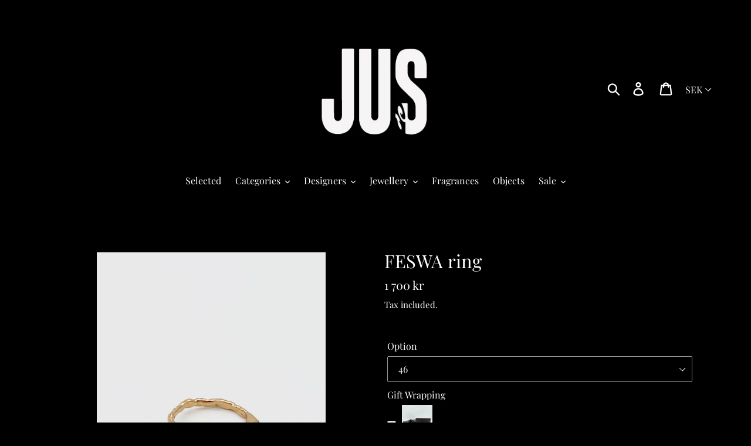

--- FILE ---
content_type: text/html; charset=utf-8
request_url: https://jus.se/products/feswa-ring-8377566
body_size: 21831
content:
<!doctype html>
<html class="no-js" lang="en">
<head>
  <meta charset="utf-8">
  <meta http-equiv="X-UA-Compatible" content="IE=edge,chrome=1">
  <meta name="viewport" content="width=device-width,initial-scale=1">
  <meta name="theme-color" content="#ffffff">
  <link rel="canonical" href="https://jus.se/products/feswa-ring-8377566">
  <meta name="google-site-verification" content="o5JEo4EYqORu06KWGzN_tCONR6Xj63HZF6J2Bx-xLkQ" /><link rel="shortcut icon" href="//jus.se/cdn/shop/files/JUS_webshop_BW_90d9f379-c154-4783-92eb-4e122d6dec44_32x32.png?v=1695997958" type="image/png"><title>FESWA ring
&ndash; JUS</title><meta name="description" content="FESWA Ring in 22 carat Gold Plated 925 Sterling Silver All FESWA jewellery are made by hand in Stockholm, Sweden, by Felicia herself, and are made per order. Therefore, the delivery time is usually 3-7 days depending on what piece you order. If your size is not listed in the chart above, please contact us at store@jus."><!-- /snippets/social-meta-tags.liquid -->




<meta property="og:site_name" content="JUS">
<meta property="og:url" content="https://jus.se/products/feswa-ring-8377566">
<meta property="og:title" content="FESWA ring">
<meta property="og:type" content="product">
<meta property="og:description" content="FESWA Ring in 22 carat Gold Plated 925 Sterling Silver All FESWA jewellery are made by hand in Stockholm, Sweden, by Felicia herself, and are made per order. Therefore, the delivery time is usually 3-7 days depending on what piece you order. If your size is not listed in the chart above, please contact us at store@jus.">

  <meta property="og:price:amount" content="1,700">
  <meta property="og:price:currency" content="SEK">

<meta property="og:image" content="http://jus.se/cdn/shop/files/IMG_7904_1024x1024_2x_3f483c42-53fa-4e0c-92db-591195840df7_1200x1200.jpg?v=1769874098"><meta property="og:image" content="http://jus.se/cdn/shop/files/IMG_7905_1024x1024_2x_f198c33c-524b-4881-a212-b7f28c5dbdd9_1200x1200.jpg?v=1769874098"><meta property="og:image" content="http://jus.se/cdn/shop/products/IMG_5103_1200x1200.jpg?v=1769874098">
<meta property="og:image:secure_url" content="https://jus.se/cdn/shop/files/IMG_7904_1024x1024_2x_3f483c42-53fa-4e0c-92db-591195840df7_1200x1200.jpg?v=1769874098"><meta property="og:image:secure_url" content="https://jus.se/cdn/shop/files/IMG_7905_1024x1024_2x_f198c33c-524b-4881-a212-b7f28c5dbdd9_1200x1200.jpg?v=1769874098"><meta property="og:image:secure_url" content="https://jus.se/cdn/shop/products/IMG_5103_1200x1200.jpg?v=1769874098">


<meta name="twitter:card" content="summary_large_image">
<meta name="twitter:title" content="FESWA ring">
<meta name="twitter:description" content="FESWA Ring in 22 carat Gold Plated 925 Sterling Silver All FESWA jewellery are made by hand in Stockholm, Sweden, by Felicia herself, and are made per order. Therefore, the delivery time is usually 3-7 days depending on what piece you order. If your size is not listed in the chart above, please contact us at store@jus.">


  <link href="//jus.se/cdn/shop/t/1/assets/theme.scss.css?v=83769892047852920481765903259" rel="stylesheet" type="text/css" media="all" />

  <script>
    var theme = {
      strings: {
        addToCart: "Add to cart",
        soldOut: "Sold out",
        unavailable: "Unavailable",
        regularPrice: "Regular price",
        sale: "Sale",
        showMore: "Show More",
        showLess: "Show Less",
        addressError: "Error looking up that address",
        addressNoResults: "No results for that address",
        addressQueryLimit: "You have exceeded the Google API usage limit. Consider upgrading to a \u003ca href=\"https:\/\/developers.google.com\/maps\/premium\/usage-limits\"\u003ePremium Plan\u003c\/a\u003e.",
        authError: "There was a problem authenticating your Google Maps account.",
        newWindow: "Opens in a new window.",
        external: "Opens external website.",
        newWindowExternal: "Opens external website in a new window."
      },
      moneyFormat: "{{amount_no_decimals}} kr"
    }

    document.documentElement.className = document.documentElement.className.replace('no-js', 'js');
  </script><script src="//jus.se/cdn/shop/t/1/assets/lazysizes.js?v=68441465964607740661552306913" async="async"></script>
  <script src="//jus.se/cdn/shop/t/1/assets/vendor.js?v=121857302354663160541552306914" defer="defer"></script>
  <script src="//jus.se/cdn/shop/t/1/assets/theme.js?v=40681436500703913561684320964" defer="defer"></script>

  <script>window.performance && window.performance.mark && window.performance.mark('shopify.content_for_header.start');</script><meta id="shopify-digital-wallet" name="shopify-digital-wallet" content="/8850276431/digital_wallets/dialog">
<meta name="shopify-checkout-api-token" content="65ac8becc00ed2ff98f4728656f80add">
<meta id="in-context-paypal-metadata" data-shop-id="8850276431" data-venmo-supported="false" data-environment="production" data-locale="en_US" data-paypal-v4="true" data-currency="SEK">
<link rel="alternate" type="application/json+oembed" href="https://jus.se/products/feswa-ring-8377566.oembed">
<script async="async" src="/checkouts/internal/preloads.js?locale=en-SE"></script>
<script id="shopify-features" type="application/json">{"accessToken":"65ac8becc00ed2ff98f4728656f80add","betas":["rich-media-storefront-analytics"],"domain":"jus.se","predictiveSearch":true,"shopId":8850276431,"locale":"en"}</script>
<script>var Shopify = Shopify || {};
Shopify.shop = "jus-sthlm.myshopify.com";
Shopify.locale = "en";
Shopify.currency = {"active":"SEK","rate":"1.0"};
Shopify.country = "SE";
Shopify.theme = {"name":"Debut","id":47459532879,"schema_name":"Debut","schema_version":"11.1.5","theme_store_id":796,"role":"main"};
Shopify.theme.handle = "null";
Shopify.theme.style = {"id":null,"handle":null};
Shopify.cdnHost = "jus.se/cdn";
Shopify.routes = Shopify.routes || {};
Shopify.routes.root = "/";</script>
<script type="module">!function(o){(o.Shopify=o.Shopify||{}).modules=!0}(window);</script>
<script>!function(o){function n(){var o=[];function n(){o.push(Array.prototype.slice.apply(arguments))}return n.q=o,n}var t=o.Shopify=o.Shopify||{};t.loadFeatures=n(),t.autoloadFeatures=n()}(window);</script>
<script id="shop-js-analytics" type="application/json">{"pageType":"product"}</script>
<script defer="defer" async type="module" src="//jus.se/cdn/shopifycloud/shop-js/modules/v2/client.init-shop-cart-sync_BN7fPSNr.en.esm.js"></script>
<script defer="defer" async type="module" src="//jus.se/cdn/shopifycloud/shop-js/modules/v2/chunk.common_Cbph3Kss.esm.js"></script>
<script defer="defer" async type="module" src="//jus.se/cdn/shopifycloud/shop-js/modules/v2/chunk.modal_DKumMAJ1.esm.js"></script>
<script type="module">
  await import("//jus.se/cdn/shopifycloud/shop-js/modules/v2/client.init-shop-cart-sync_BN7fPSNr.en.esm.js");
await import("//jus.se/cdn/shopifycloud/shop-js/modules/v2/chunk.common_Cbph3Kss.esm.js");
await import("//jus.se/cdn/shopifycloud/shop-js/modules/v2/chunk.modal_DKumMAJ1.esm.js");

  window.Shopify.SignInWithShop?.initShopCartSync?.({"fedCMEnabled":true,"windoidEnabled":true});

</script>
<script>(function() {
  var isLoaded = false;
  function asyncLoad() {
    if (isLoaded) return;
    isLoaded = true;
    var urls = ["https:\/\/nulls.solutions\/shopify\/gift-wrap\/app\/js\/nulls-gift-wrap.js?shop=jus-sthlm.myshopify.com"];
    for (var i = 0; i < urls.length; i++) {
      var s = document.createElement('script');
      s.type = 'text/javascript';
      s.async = true;
      s.src = urls[i];
      var x = document.getElementsByTagName('script')[0];
      x.parentNode.insertBefore(s, x);
    }
  };
  if(window.attachEvent) {
    window.attachEvent('onload', asyncLoad);
  } else {
    window.addEventListener('load', asyncLoad, false);
  }
})();</script>
<script id="__st">var __st={"a":8850276431,"offset":3600,"reqid":"fbbc39c8-a99d-4a4f-a400-6db44b43ac49-1770091501","pageurl":"jus.se\/products\/feswa-ring-8377566","u":"7a4dddcabf27","p":"product","rtyp":"product","rid":2448427745359};</script>
<script>window.ShopifyPaypalV4VisibilityTracking = true;</script>
<script id="captcha-bootstrap">!function(){'use strict';const t='contact',e='account',n='new_comment',o=[[t,t],['blogs',n],['comments',n],[t,'customer']],c=[[e,'customer_login'],[e,'guest_login'],[e,'recover_customer_password'],[e,'create_customer']],r=t=>t.map((([t,e])=>`form[action*='/${t}']:not([data-nocaptcha='true']) input[name='form_type'][value='${e}']`)).join(','),a=t=>()=>t?[...document.querySelectorAll(t)].map((t=>t.form)):[];function s(){const t=[...o],e=r(t);return a(e)}const i='password',u='form_key',d=['recaptcha-v3-token','g-recaptcha-response','h-captcha-response',i],f=()=>{try{return window.sessionStorage}catch{return}},m='__shopify_v',_=t=>t.elements[u];function p(t,e,n=!1){try{const o=window.sessionStorage,c=JSON.parse(o.getItem(e)),{data:r}=function(t){const{data:e,action:n}=t;return t[m]||n?{data:e,action:n}:{data:t,action:n}}(c);for(const[e,n]of Object.entries(r))t.elements[e]&&(t.elements[e].value=n);n&&o.removeItem(e)}catch(o){console.error('form repopulation failed',{error:o})}}const l='form_type',E='cptcha';function T(t){t.dataset[E]=!0}const w=window,h=w.document,L='Shopify',v='ce_forms',y='captcha';let A=!1;((t,e)=>{const n=(g='f06e6c50-85a8-45c8-87d0-21a2b65856fe',I='https://cdn.shopify.com/shopifycloud/storefront-forms-hcaptcha/ce_storefront_forms_captcha_hcaptcha.v1.5.2.iife.js',D={infoText:'Protected by hCaptcha',privacyText:'Privacy',termsText:'Terms'},(t,e,n)=>{const o=w[L][v],c=o.bindForm;if(c)return c(t,g,e,D).then(n);var r;o.q.push([[t,g,e,D],n]),r=I,A||(h.body.append(Object.assign(h.createElement('script'),{id:'captcha-provider',async:!0,src:r})),A=!0)});var g,I,D;w[L]=w[L]||{},w[L][v]=w[L][v]||{},w[L][v].q=[],w[L][y]=w[L][y]||{},w[L][y].protect=function(t,e){n(t,void 0,e),T(t)},Object.freeze(w[L][y]),function(t,e,n,w,h,L){const[v,y,A,g]=function(t,e,n){const i=e?o:[],u=t?c:[],d=[...i,...u],f=r(d),m=r(i),_=r(d.filter((([t,e])=>n.includes(e))));return[a(f),a(m),a(_),s()]}(w,h,L),I=t=>{const e=t.target;return e instanceof HTMLFormElement?e:e&&e.form},D=t=>v().includes(t);t.addEventListener('submit',(t=>{const e=I(t);if(!e)return;const n=D(e)&&!e.dataset.hcaptchaBound&&!e.dataset.recaptchaBound,o=_(e),c=g().includes(e)&&(!o||!o.value);(n||c)&&t.preventDefault(),c&&!n&&(function(t){try{if(!f())return;!function(t){const e=f();if(!e)return;const n=_(t);if(!n)return;const o=n.value;o&&e.removeItem(o)}(t);const e=Array.from(Array(32),(()=>Math.random().toString(36)[2])).join('');!function(t,e){_(t)||t.append(Object.assign(document.createElement('input'),{type:'hidden',name:u})),t.elements[u].value=e}(t,e),function(t,e){const n=f();if(!n)return;const o=[...t.querySelectorAll(`input[type='${i}']`)].map((({name:t})=>t)),c=[...d,...o],r={};for(const[a,s]of new FormData(t).entries())c.includes(a)||(r[a]=s);n.setItem(e,JSON.stringify({[m]:1,action:t.action,data:r}))}(t,e)}catch(e){console.error('failed to persist form',e)}}(e),e.submit())}));const S=(t,e)=>{t&&!t.dataset[E]&&(n(t,e.some((e=>e===t))),T(t))};for(const o of['focusin','change'])t.addEventListener(o,(t=>{const e=I(t);D(e)&&S(e,y())}));const B=e.get('form_key'),M=e.get(l),P=B&&M;t.addEventListener('DOMContentLoaded',(()=>{const t=y();if(P)for(const e of t)e.elements[l].value===M&&p(e,B);[...new Set([...A(),...v().filter((t=>'true'===t.dataset.shopifyCaptcha))])].forEach((e=>S(e,t)))}))}(h,new URLSearchParams(w.location.search),n,t,e,['guest_login'])})(!0,!0)}();</script>
<script integrity="sha256-4kQ18oKyAcykRKYeNunJcIwy7WH5gtpwJnB7kiuLZ1E=" data-source-attribution="shopify.loadfeatures" defer="defer" src="//jus.se/cdn/shopifycloud/storefront/assets/storefront/load_feature-a0a9edcb.js" crossorigin="anonymous"></script>
<script data-source-attribution="shopify.dynamic_checkout.dynamic.init">var Shopify=Shopify||{};Shopify.PaymentButton=Shopify.PaymentButton||{isStorefrontPortableWallets:!0,init:function(){window.Shopify.PaymentButton.init=function(){};var t=document.createElement("script");t.src="https://jus.se/cdn/shopifycloud/portable-wallets/latest/portable-wallets.en.js",t.type="module",document.head.appendChild(t)}};
</script>
<script data-source-attribution="shopify.dynamic_checkout.buyer_consent">
  function portableWalletsHideBuyerConsent(e){var t=document.getElementById("shopify-buyer-consent"),n=document.getElementById("shopify-subscription-policy-button");t&&n&&(t.classList.add("hidden"),t.setAttribute("aria-hidden","true"),n.removeEventListener("click",e))}function portableWalletsShowBuyerConsent(e){var t=document.getElementById("shopify-buyer-consent"),n=document.getElementById("shopify-subscription-policy-button");t&&n&&(t.classList.remove("hidden"),t.removeAttribute("aria-hidden"),n.addEventListener("click",e))}window.Shopify?.PaymentButton&&(window.Shopify.PaymentButton.hideBuyerConsent=portableWalletsHideBuyerConsent,window.Shopify.PaymentButton.showBuyerConsent=portableWalletsShowBuyerConsent);
</script>
<script>
  function portableWalletsCleanup(e){e&&e.src&&console.error("Failed to load portable wallets script "+e.src);var t=document.querySelectorAll("shopify-accelerated-checkout .shopify-payment-button__skeleton, shopify-accelerated-checkout-cart .wallet-cart-button__skeleton"),e=document.getElementById("shopify-buyer-consent");for(let e=0;e<t.length;e++)t[e].remove();e&&e.remove()}function portableWalletsNotLoadedAsModule(e){e instanceof ErrorEvent&&"string"==typeof e.message&&e.message.includes("import.meta")&&"string"==typeof e.filename&&e.filename.includes("portable-wallets")&&(window.removeEventListener("error",portableWalletsNotLoadedAsModule),window.Shopify.PaymentButton.failedToLoad=e,"loading"===document.readyState?document.addEventListener("DOMContentLoaded",window.Shopify.PaymentButton.init):window.Shopify.PaymentButton.init())}window.addEventListener("error",portableWalletsNotLoadedAsModule);
</script>

<script type="module" src="https://jus.se/cdn/shopifycloud/portable-wallets/latest/portable-wallets.en.js" onError="portableWalletsCleanup(this)" crossorigin="anonymous"></script>
<script nomodule>
  document.addEventListener("DOMContentLoaded", portableWalletsCleanup);
</script>

<link id="shopify-accelerated-checkout-styles" rel="stylesheet" media="screen" href="https://jus.se/cdn/shopifycloud/portable-wallets/latest/accelerated-checkout-backwards-compat.css" crossorigin="anonymous">
<style id="shopify-accelerated-checkout-cart">
        #shopify-buyer-consent {
  margin-top: 1em;
  display: inline-block;
  width: 100%;
}

#shopify-buyer-consent.hidden {
  display: none;
}

#shopify-subscription-policy-button {
  background: none;
  border: none;
  padding: 0;
  text-decoration: underline;
  font-size: inherit;
  cursor: pointer;
}

#shopify-subscription-policy-button::before {
  box-shadow: none;
}

      </style>

<script>window.performance && window.performance.mark && window.performance.mark('shopify.content_for_header.end');</script>
<link href="https://monorail-edge.shopifysvc.com" rel="dns-prefetch">
<script>(function(){if ("sendBeacon" in navigator && "performance" in window) {try {var session_token_from_headers = performance.getEntriesByType('navigation')[0].serverTiming.find(x => x.name == '_s').description;} catch {var session_token_from_headers = undefined;}var session_cookie_matches = document.cookie.match(/_shopify_s=([^;]*)/);var session_token_from_cookie = session_cookie_matches && session_cookie_matches.length === 2 ? session_cookie_matches[1] : "";var session_token = session_token_from_headers || session_token_from_cookie || "";function handle_abandonment_event(e) {var entries = performance.getEntries().filter(function(entry) {return /monorail-edge.shopifysvc.com/.test(entry.name);});if (!window.abandonment_tracked && entries.length === 0) {window.abandonment_tracked = true;var currentMs = Date.now();var navigation_start = performance.timing.navigationStart;var payload = {shop_id: 8850276431,url: window.location.href,navigation_start,duration: currentMs - navigation_start,session_token,page_type: "product"};window.navigator.sendBeacon("https://monorail-edge.shopifysvc.com/v1/produce", JSON.stringify({schema_id: "online_store_buyer_site_abandonment/1.1",payload: payload,metadata: {event_created_at_ms: currentMs,event_sent_at_ms: currentMs}}));}}window.addEventListener('pagehide', handle_abandonment_event);}}());</script>
<script id="web-pixels-manager-setup">(function e(e,d,r,n,o){if(void 0===o&&(o={}),!Boolean(null===(a=null===(i=window.Shopify)||void 0===i?void 0:i.analytics)||void 0===a?void 0:a.replayQueue)){var i,a;window.Shopify=window.Shopify||{};var t=window.Shopify;t.analytics=t.analytics||{};var s=t.analytics;s.replayQueue=[],s.publish=function(e,d,r){return s.replayQueue.push([e,d,r]),!0};try{self.performance.mark("wpm:start")}catch(e){}var l=function(){var e={modern:/Edge?\/(1{2}[4-9]|1[2-9]\d|[2-9]\d{2}|\d{4,})\.\d+(\.\d+|)|Firefox\/(1{2}[4-9]|1[2-9]\d|[2-9]\d{2}|\d{4,})\.\d+(\.\d+|)|Chrom(ium|e)\/(9{2}|\d{3,})\.\d+(\.\d+|)|(Maci|X1{2}).+ Version\/(15\.\d+|(1[6-9]|[2-9]\d|\d{3,})\.\d+)([,.]\d+|)( \(\w+\)|)( Mobile\/\w+|) Safari\/|Chrome.+OPR\/(9{2}|\d{3,})\.\d+\.\d+|(CPU[ +]OS|iPhone[ +]OS|CPU[ +]iPhone|CPU IPhone OS|CPU iPad OS)[ +]+(15[._]\d+|(1[6-9]|[2-9]\d|\d{3,})[._]\d+)([._]\d+|)|Android:?[ /-](13[3-9]|1[4-9]\d|[2-9]\d{2}|\d{4,})(\.\d+|)(\.\d+|)|Android.+Firefox\/(13[5-9]|1[4-9]\d|[2-9]\d{2}|\d{4,})\.\d+(\.\d+|)|Android.+Chrom(ium|e)\/(13[3-9]|1[4-9]\d|[2-9]\d{2}|\d{4,})\.\d+(\.\d+|)|SamsungBrowser\/([2-9]\d|\d{3,})\.\d+/,legacy:/Edge?\/(1[6-9]|[2-9]\d|\d{3,})\.\d+(\.\d+|)|Firefox\/(5[4-9]|[6-9]\d|\d{3,})\.\d+(\.\d+|)|Chrom(ium|e)\/(5[1-9]|[6-9]\d|\d{3,})\.\d+(\.\d+|)([\d.]+$|.*Safari\/(?![\d.]+ Edge\/[\d.]+$))|(Maci|X1{2}).+ Version\/(10\.\d+|(1[1-9]|[2-9]\d|\d{3,})\.\d+)([,.]\d+|)( \(\w+\)|)( Mobile\/\w+|) Safari\/|Chrome.+OPR\/(3[89]|[4-9]\d|\d{3,})\.\d+\.\d+|(CPU[ +]OS|iPhone[ +]OS|CPU[ +]iPhone|CPU IPhone OS|CPU iPad OS)[ +]+(10[._]\d+|(1[1-9]|[2-9]\d|\d{3,})[._]\d+)([._]\d+|)|Android:?[ /-](13[3-9]|1[4-9]\d|[2-9]\d{2}|\d{4,})(\.\d+|)(\.\d+|)|Mobile Safari.+OPR\/([89]\d|\d{3,})\.\d+\.\d+|Android.+Firefox\/(13[5-9]|1[4-9]\d|[2-9]\d{2}|\d{4,})\.\d+(\.\d+|)|Android.+Chrom(ium|e)\/(13[3-9]|1[4-9]\d|[2-9]\d{2}|\d{4,})\.\d+(\.\d+|)|Android.+(UC? ?Browser|UCWEB|U3)[ /]?(15\.([5-9]|\d{2,})|(1[6-9]|[2-9]\d|\d{3,})\.\d+)\.\d+|SamsungBrowser\/(5\.\d+|([6-9]|\d{2,})\.\d+)|Android.+MQ{2}Browser\/(14(\.(9|\d{2,})|)|(1[5-9]|[2-9]\d|\d{3,})(\.\d+|))(\.\d+|)|K[Aa][Ii]OS\/(3\.\d+|([4-9]|\d{2,})\.\d+)(\.\d+|)/},d=e.modern,r=e.legacy,n=navigator.userAgent;return n.match(d)?"modern":n.match(r)?"legacy":"unknown"}(),u="modern"===l?"modern":"legacy",c=(null!=n?n:{modern:"",legacy:""})[u],f=function(e){return[e.baseUrl,"/wpm","/b",e.hashVersion,"modern"===e.buildTarget?"m":"l",".js"].join("")}({baseUrl:d,hashVersion:r,buildTarget:u}),m=function(e){var d=e.version,r=e.bundleTarget,n=e.surface,o=e.pageUrl,i=e.monorailEndpoint;return{emit:function(e){var a=e.status,t=e.errorMsg,s=(new Date).getTime(),l=JSON.stringify({metadata:{event_sent_at_ms:s},events:[{schema_id:"web_pixels_manager_load/3.1",payload:{version:d,bundle_target:r,page_url:o,status:a,surface:n,error_msg:t},metadata:{event_created_at_ms:s}}]});if(!i)return console&&console.warn&&console.warn("[Web Pixels Manager] No Monorail endpoint provided, skipping logging."),!1;try{return self.navigator.sendBeacon.bind(self.navigator)(i,l)}catch(e){}var u=new XMLHttpRequest;try{return u.open("POST",i,!0),u.setRequestHeader("Content-Type","text/plain"),u.send(l),!0}catch(e){return console&&console.warn&&console.warn("[Web Pixels Manager] Got an unhandled error while logging to Monorail."),!1}}}}({version:r,bundleTarget:l,surface:e.surface,pageUrl:self.location.href,monorailEndpoint:e.monorailEndpoint});try{o.browserTarget=l,function(e){var d=e.src,r=e.async,n=void 0===r||r,o=e.onload,i=e.onerror,a=e.sri,t=e.scriptDataAttributes,s=void 0===t?{}:t,l=document.createElement("script"),u=document.querySelector("head"),c=document.querySelector("body");if(l.async=n,l.src=d,a&&(l.integrity=a,l.crossOrigin="anonymous"),s)for(var f in s)if(Object.prototype.hasOwnProperty.call(s,f))try{l.dataset[f]=s[f]}catch(e){}if(o&&l.addEventListener("load",o),i&&l.addEventListener("error",i),u)u.appendChild(l);else{if(!c)throw new Error("Did not find a head or body element to append the script");c.appendChild(l)}}({src:f,async:!0,onload:function(){if(!function(){var e,d;return Boolean(null===(d=null===(e=window.Shopify)||void 0===e?void 0:e.analytics)||void 0===d?void 0:d.initialized)}()){var d=window.webPixelsManager.init(e)||void 0;if(d){var r=window.Shopify.analytics;r.replayQueue.forEach((function(e){var r=e[0],n=e[1],o=e[2];d.publishCustomEvent(r,n,o)})),r.replayQueue=[],r.publish=d.publishCustomEvent,r.visitor=d.visitor,r.initialized=!0}}},onerror:function(){return m.emit({status:"failed",errorMsg:"".concat(f," has failed to load")})},sri:function(e){var d=/^sha384-[A-Za-z0-9+/=]+$/;return"string"==typeof e&&d.test(e)}(c)?c:"",scriptDataAttributes:o}),m.emit({status:"loading"})}catch(e){m.emit({status:"failed",errorMsg:(null==e?void 0:e.message)||"Unknown error"})}}})({shopId: 8850276431,storefrontBaseUrl: "https://jus.se",extensionsBaseUrl: "https://extensions.shopifycdn.com/cdn/shopifycloud/web-pixels-manager",monorailEndpoint: "https://monorail-edge.shopifysvc.com/unstable/produce_batch",surface: "storefront-renderer",enabledBetaFlags: ["2dca8a86"],webPixelsConfigList: [{"id":"shopify-app-pixel","configuration":"{}","eventPayloadVersion":"v1","runtimeContext":"STRICT","scriptVersion":"0450","apiClientId":"shopify-pixel","type":"APP","privacyPurposes":["ANALYTICS","MARKETING"]},{"id":"shopify-custom-pixel","eventPayloadVersion":"v1","runtimeContext":"LAX","scriptVersion":"0450","apiClientId":"shopify-pixel","type":"CUSTOM","privacyPurposes":["ANALYTICS","MARKETING"]}],isMerchantRequest: false,initData: {"shop":{"name":"JUS","paymentSettings":{"currencyCode":"SEK"},"myshopifyDomain":"jus-sthlm.myshopify.com","countryCode":"SE","storefrontUrl":"https:\/\/jus.se"},"customer":null,"cart":null,"checkout":null,"productVariants":[{"price":{"amount":1700.0,"currencyCode":"SEK"},"product":{"title":"FESWA ring","vendor":"FESWA","id":"2448427745359","untranslatedTitle":"FESWA ring","url":"\/products\/feswa-ring-8377566","type":""},"id":"21655364436047","image":{"src":"\/\/jus.se\/cdn\/shop\/files\/IMG_7904_1024x1024_2x_3f483c42-53fa-4e0c-92db-591195840df7.jpg?v=1769874098"},"sku":"","title":"46","untranslatedTitle":"46"},{"price":{"amount":1700.0,"currencyCode":"SEK"},"product":{"title":"FESWA ring","vendor":"FESWA","id":"2448427745359","untranslatedTitle":"FESWA ring","url":"\/products\/feswa-ring-8377566","type":""},"id":"21655364468815","image":{"src":"\/\/jus.se\/cdn\/shop\/files\/IMG_7904_1024x1024_2x_3f483c42-53fa-4e0c-92db-591195840df7.jpg?v=1769874098"},"sku":"","title":"47","untranslatedTitle":"47"},{"price":{"amount":1700.0,"currencyCode":"SEK"},"product":{"title":"FESWA ring","vendor":"FESWA","id":"2448427745359","untranslatedTitle":"FESWA ring","url":"\/products\/feswa-ring-8377566","type":""},"id":"21655364501583","image":{"src":"\/\/jus.se\/cdn\/shop\/files\/IMG_7904_1024x1024_2x_3f483c42-53fa-4e0c-92db-591195840df7.jpg?v=1769874098"},"sku":"","title":"56","untranslatedTitle":"56"},{"price":{"amount":1700.0,"currencyCode":"SEK"},"product":{"title":"FESWA ring","vendor":"FESWA","id":"2448427745359","untranslatedTitle":"FESWA ring","url":"\/products\/feswa-ring-8377566","type":""},"id":"21655364534351","image":{"src":"\/\/jus.se\/cdn\/shop\/files\/IMG_7904_1024x1024_2x_3f483c42-53fa-4e0c-92db-591195840df7.jpg?v=1769874098"},"sku":"","title":"60","untranslatedTitle":"60"}],"purchasingCompany":null},},"https://jus.se/cdn","3918e4e0wbf3ac3cepc5707306mb02b36c6",{"modern":"","legacy":""},{"shopId":"8850276431","storefrontBaseUrl":"https:\/\/jus.se","extensionBaseUrl":"https:\/\/extensions.shopifycdn.com\/cdn\/shopifycloud\/web-pixels-manager","surface":"storefront-renderer","enabledBetaFlags":"[\"2dca8a86\"]","isMerchantRequest":"false","hashVersion":"3918e4e0wbf3ac3cepc5707306mb02b36c6","publish":"custom","events":"[[\"page_viewed\",{}],[\"product_viewed\",{\"productVariant\":{\"price\":{\"amount\":1700.0,\"currencyCode\":\"SEK\"},\"product\":{\"title\":\"FESWA ring\",\"vendor\":\"FESWA\",\"id\":\"2448427745359\",\"untranslatedTitle\":\"FESWA ring\",\"url\":\"\/products\/feswa-ring-8377566\",\"type\":\"\"},\"id\":\"21655364436047\",\"image\":{\"src\":\"\/\/jus.se\/cdn\/shop\/files\/IMG_7904_1024x1024_2x_3f483c42-53fa-4e0c-92db-591195840df7.jpg?v=1769874098\"},\"sku\":\"\",\"title\":\"46\",\"untranslatedTitle\":\"46\"}}]]"});</script><script>
  window.ShopifyAnalytics = window.ShopifyAnalytics || {};
  window.ShopifyAnalytics.meta = window.ShopifyAnalytics.meta || {};
  window.ShopifyAnalytics.meta.currency = 'SEK';
  var meta = {"product":{"id":2448427745359,"gid":"gid:\/\/shopify\/Product\/2448427745359","vendor":"FESWA","type":"","handle":"feswa-ring-8377566","variants":[{"id":21655364436047,"price":170000,"name":"FESWA ring - 46","public_title":"46","sku":""},{"id":21655364468815,"price":170000,"name":"FESWA ring - 47","public_title":"47","sku":""},{"id":21655364501583,"price":170000,"name":"FESWA ring - 56","public_title":"56","sku":""},{"id":21655364534351,"price":170000,"name":"FESWA ring - 60","public_title":"60","sku":""}],"remote":false},"page":{"pageType":"product","resourceType":"product","resourceId":2448427745359,"requestId":"fbbc39c8-a99d-4a4f-a400-6db44b43ac49-1770091501"}};
  for (var attr in meta) {
    window.ShopifyAnalytics.meta[attr] = meta[attr];
  }
</script>
<script class="analytics">
  (function () {
    var customDocumentWrite = function(content) {
      var jquery = null;

      if (window.jQuery) {
        jquery = window.jQuery;
      } else if (window.Checkout && window.Checkout.$) {
        jquery = window.Checkout.$;
      }

      if (jquery) {
        jquery('body').append(content);
      }
    };

    var hasLoggedConversion = function(token) {
      if (token) {
        return document.cookie.indexOf('loggedConversion=' + token) !== -1;
      }
      return false;
    }

    var setCookieIfConversion = function(token) {
      if (token) {
        var twoMonthsFromNow = new Date(Date.now());
        twoMonthsFromNow.setMonth(twoMonthsFromNow.getMonth() + 2);

        document.cookie = 'loggedConversion=' + token + '; expires=' + twoMonthsFromNow;
      }
    }

    var trekkie = window.ShopifyAnalytics.lib = window.trekkie = window.trekkie || [];
    if (trekkie.integrations) {
      return;
    }
    trekkie.methods = [
      'identify',
      'page',
      'ready',
      'track',
      'trackForm',
      'trackLink'
    ];
    trekkie.factory = function(method) {
      return function() {
        var args = Array.prototype.slice.call(arguments);
        args.unshift(method);
        trekkie.push(args);
        return trekkie;
      };
    };
    for (var i = 0; i < trekkie.methods.length; i++) {
      var key = trekkie.methods[i];
      trekkie[key] = trekkie.factory(key);
    }
    trekkie.load = function(config) {
      trekkie.config = config || {};
      trekkie.config.initialDocumentCookie = document.cookie;
      var first = document.getElementsByTagName('script')[0];
      var script = document.createElement('script');
      script.type = 'text/javascript';
      script.onerror = function(e) {
        var scriptFallback = document.createElement('script');
        scriptFallback.type = 'text/javascript';
        scriptFallback.onerror = function(error) {
                var Monorail = {
      produce: function produce(monorailDomain, schemaId, payload) {
        var currentMs = new Date().getTime();
        var event = {
          schema_id: schemaId,
          payload: payload,
          metadata: {
            event_created_at_ms: currentMs,
            event_sent_at_ms: currentMs
          }
        };
        return Monorail.sendRequest("https://" + monorailDomain + "/v1/produce", JSON.stringify(event));
      },
      sendRequest: function sendRequest(endpointUrl, payload) {
        // Try the sendBeacon API
        if (window && window.navigator && typeof window.navigator.sendBeacon === 'function' && typeof window.Blob === 'function' && !Monorail.isIos12()) {
          var blobData = new window.Blob([payload], {
            type: 'text/plain'
          });

          if (window.navigator.sendBeacon(endpointUrl, blobData)) {
            return true;
          } // sendBeacon was not successful

        } // XHR beacon

        var xhr = new XMLHttpRequest();

        try {
          xhr.open('POST', endpointUrl);
          xhr.setRequestHeader('Content-Type', 'text/plain');
          xhr.send(payload);
        } catch (e) {
          console.log(e);
        }

        return false;
      },
      isIos12: function isIos12() {
        return window.navigator.userAgent.lastIndexOf('iPhone; CPU iPhone OS 12_') !== -1 || window.navigator.userAgent.lastIndexOf('iPad; CPU OS 12_') !== -1;
      }
    };
    Monorail.produce('monorail-edge.shopifysvc.com',
      'trekkie_storefront_load_errors/1.1',
      {shop_id: 8850276431,
      theme_id: 47459532879,
      app_name: "storefront",
      context_url: window.location.href,
      source_url: "//jus.se/cdn/s/trekkie.storefront.79098466c851f41c92951ae7d219bd75d823e9dd.min.js"});

        };
        scriptFallback.async = true;
        scriptFallback.src = '//jus.se/cdn/s/trekkie.storefront.79098466c851f41c92951ae7d219bd75d823e9dd.min.js';
        first.parentNode.insertBefore(scriptFallback, first);
      };
      script.async = true;
      script.src = '//jus.se/cdn/s/trekkie.storefront.79098466c851f41c92951ae7d219bd75d823e9dd.min.js';
      first.parentNode.insertBefore(script, first);
    };
    trekkie.load(
      {"Trekkie":{"appName":"storefront","development":false,"defaultAttributes":{"shopId":8850276431,"isMerchantRequest":null,"themeId":47459532879,"themeCityHash":"6784963443717391422","contentLanguage":"en","currency":"SEK","eventMetadataId":"3e7ef8fd-be1d-49ed-a272-8355ce8d690c"},"isServerSideCookieWritingEnabled":true,"monorailRegion":"shop_domain","enabledBetaFlags":["65f19447","b5387b81"]},"Session Attribution":{},"S2S":{"facebookCapiEnabled":false,"source":"trekkie-storefront-renderer","apiClientId":580111}}
    );

    var loaded = false;
    trekkie.ready(function() {
      if (loaded) return;
      loaded = true;

      window.ShopifyAnalytics.lib = window.trekkie;

      var originalDocumentWrite = document.write;
      document.write = customDocumentWrite;
      try { window.ShopifyAnalytics.merchantGoogleAnalytics.call(this); } catch(error) {};
      document.write = originalDocumentWrite;

      window.ShopifyAnalytics.lib.page(null,{"pageType":"product","resourceType":"product","resourceId":2448427745359,"requestId":"fbbc39c8-a99d-4a4f-a400-6db44b43ac49-1770091501","shopifyEmitted":true});

      var match = window.location.pathname.match(/checkouts\/(.+)\/(thank_you|post_purchase)/)
      var token = match? match[1]: undefined;
      if (!hasLoggedConversion(token)) {
        setCookieIfConversion(token);
        window.ShopifyAnalytics.lib.track("Viewed Product",{"currency":"SEK","variantId":21655364436047,"productId":2448427745359,"productGid":"gid:\/\/shopify\/Product\/2448427745359","name":"FESWA ring - 46","price":"1700.00","sku":"","brand":"FESWA","variant":"46","category":"","nonInteraction":true,"remote":false},undefined,undefined,{"shopifyEmitted":true});
      window.ShopifyAnalytics.lib.track("monorail:\/\/trekkie_storefront_viewed_product\/1.1",{"currency":"SEK","variantId":21655364436047,"productId":2448427745359,"productGid":"gid:\/\/shopify\/Product\/2448427745359","name":"FESWA ring - 46","price":"1700.00","sku":"","brand":"FESWA","variant":"46","category":"","nonInteraction":true,"remote":false,"referer":"https:\/\/jus.se\/products\/feswa-ring-8377566"});
      }
    });


        var eventsListenerScript = document.createElement('script');
        eventsListenerScript.async = true;
        eventsListenerScript.src = "//jus.se/cdn/shopifycloud/storefront/assets/shop_events_listener-3da45d37.js";
        document.getElementsByTagName('head')[0].appendChild(eventsListenerScript);

})();</script>
<script
  defer
  src="https://jus.se/cdn/shopifycloud/perf-kit/shopify-perf-kit-3.1.0.min.js"
  data-application="storefront-renderer"
  data-shop-id="8850276431"
  data-render-region="gcp-us-east1"
  data-page-type="product"
  data-theme-instance-id="47459532879"
  data-theme-name="Debut"
  data-theme-version="11.1.5"
  data-monorail-region="shop_domain"
  data-resource-timing-sampling-rate="10"
  data-shs="true"
  data-shs-beacon="true"
  data-shs-export-with-fetch="true"
  data-shs-logs-sample-rate="1"
  data-shs-beacon-endpoint="https://jus.se/api/collect"
></script>
</head>

<body class="template-product">

  <a class="in-page-link visually-hidden skip-link" href="#MainContent">Skip to content</a>

  <div id="SearchDrawer" class="search-bar drawer drawer--top" role="dialog" aria-modal="true" aria-label="Search">
    <div class="search-bar__table">
      <div class="search-bar__table-cell search-bar__form-wrapper">
        <form class="search search-bar__form" action="/search" method="get" role="search">
          <input class="search__input search-bar__input" type="search" name="q" value="" placeholder="Search" aria-label="Search">
          <button class="search-bar__submit search__submit btn--link" type="submit">
            <svg aria-hidden="true" focusable="false" role="presentation" class="icon icon-search" viewBox="0 0 37 40"><path d="M35.6 36l-9.8-9.8c4.1-5.4 3.6-13.2-1.3-18.1-5.4-5.4-14.2-5.4-19.7 0-5.4 5.4-5.4 14.2 0 19.7 2.6 2.6 6.1 4.1 9.8 4.1 3 0 5.9-1 8.3-2.8l9.8 9.8c.4.4.9.6 1.4.6s1-.2 1.4-.6c.9-.9.9-2.1.1-2.9zm-20.9-8.2c-2.6 0-5.1-1-7-2.9-3.9-3.9-3.9-10.1 0-14C9.6 9 12.2 8 14.7 8s5.1 1 7 2.9c3.9 3.9 3.9 10.1 0 14-1.9 1.9-4.4 2.9-7 2.9z"/></svg>
            <span class="icon__fallback-text">Submit</span>
          </button>
        </form>
      </div>
      <div class="search-bar__table-cell text-right">
        <button type="button" class="btn--link search-bar__close js-drawer-close">
          <svg aria-hidden="true" focusable="false" role="presentation" class="icon icon-close" viewBox="0 0 40 40"><path d="M23.868 20.015L39.117 4.78c1.11-1.108 1.11-2.77 0-3.877-1.109-1.108-2.773-1.108-3.882 0L19.986 16.137 4.737.904C3.628-.204 1.965-.204.856.904c-1.11 1.108-1.11 2.77 0 3.877l15.249 15.234L.855 35.248c-1.108 1.108-1.108 2.77 0 3.877.555.554 1.248.831 1.942.831s1.386-.277 1.94-.83l15.25-15.234 15.248 15.233c.555.554 1.248.831 1.941.831s1.387-.277 1.941-.83c1.11-1.109 1.11-2.77 0-3.878L23.868 20.015z" class="layer"/></svg>
          <span class="icon__fallback-text">Close search</span>
        </button>
      </div>
    </div>
  </div>

  <div id="shopify-section-header" class="shopify-section">

<div data-section-id="header" data-section-type="header-section">
  

  <header class="site-header logo--center" role="banner">
    <div class="grid grid--no-gutters grid--table site-header__mobile-nav">
      

      <div class="grid__item medium-up--one-third medium-up--push-one-third logo-align--center">
        
        
          <div class="h2 site-header__logo">
        
          
<a href="/" class="site-header__logo-image site-header__logo-image--centered">
              
              <img class="lazyload js"
                   src="//jus.se/cdn/shop/files/JUS_logo_neg_1_300x300.jpg?v=1614760461"
                   data-src="//jus.se/cdn/shop/files/JUS_logo_neg_1_{width}x.jpg?v=1614760461"
                   data-widths="[180, 360, 540, 720, 900, 1080, 1296, 1512, 1728, 2048]"
                   data-aspectratio="1.038327526132404"
                   data-sizes="auto"
                   alt="JUS"
                   style="max-width: 250px">
              <noscript>
                
                <img src="//jus.se/cdn/shop/files/JUS_logo_neg_1_250x.jpg?v=1614760461"
                     srcset="//jus.se/cdn/shop/files/JUS_logo_neg_1_250x.jpg?v=1614760461 1x, //jus.se/cdn/shop/files/JUS_logo_neg_1_250x@2x.jpg?v=1614760461 2x"
                     alt="JUS"
                     style="max-width: 250px;">
              </noscript>
            </a>
          
        
          </div>
        
      </div>

      

      <div class="grid__item medium-up--one-third medium-up--push-one-third text-right site-header__icons site-header__icons--plus">
        <div class="site-header__icons-wrapper">
          <div class="site-header__search site-header__icon">
            <form action="/search" method="get" class="search-header search" role="search">
  <input class="search-header__input search__input"
    type="search"
    name="q"
    placeholder="Search"
    aria-label="Search">
  <button class="search-header__submit search__submit btn--link site-header__icon" type="submit">
    <svg aria-hidden="true" focusable="false" role="presentation" class="icon icon-search" viewBox="0 0 37 40"><path d="M35.6 36l-9.8-9.8c4.1-5.4 3.6-13.2-1.3-18.1-5.4-5.4-14.2-5.4-19.7 0-5.4 5.4-5.4 14.2 0 19.7 2.6 2.6 6.1 4.1 9.8 4.1 3 0 5.9-1 8.3-2.8l9.8 9.8c.4.4.9.6 1.4.6s1-.2 1.4-.6c.9-.9.9-2.1.1-2.9zm-20.9-8.2c-2.6 0-5.1-1-7-2.9-3.9-3.9-3.9-10.1 0-14C9.6 9 12.2 8 14.7 8s5.1 1 7 2.9c3.9 3.9 3.9 10.1 0 14-1.9 1.9-4.4 2.9-7 2.9z"/></svg>
    <span class="icon__fallback-text">Submit</span>
  </button>
</form>

          </div>

          <button type="button" class="btn--link site-header__icon site-header__search-toggle js-drawer-open-top">
            <svg aria-hidden="true" focusable="false" role="presentation" class="icon icon-search" viewBox="0 0 37 40"><path d="M35.6 36l-9.8-9.8c4.1-5.4 3.6-13.2-1.3-18.1-5.4-5.4-14.2-5.4-19.7 0-5.4 5.4-5.4 14.2 0 19.7 2.6 2.6 6.1 4.1 9.8 4.1 3 0 5.9-1 8.3-2.8l9.8 9.8c.4.4.9.6 1.4.6s1-.2 1.4-.6c.9-.9.9-2.1.1-2.9zm-20.9-8.2c-2.6 0-5.1-1-7-2.9-3.9-3.9-3.9-10.1 0-14C9.6 9 12.2 8 14.7 8s5.1 1 7 2.9c3.9 3.9 3.9 10.1 0 14-1.9 1.9-4.4 2.9-7 2.9z"/></svg>
            <span class="icon__fallback-text">Search</span>
          </button>

          
            
              <a href="/account/login" class="site-header__icon site-header__account">
                <svg aria-hidden="true" focusable="false" role="presentation" class="icon icon-login" viewBox="0 0 28.33 37.68"><path d="M14.17 14.9a7.45 7.45 0 1 0-7.5-7.45 7.46 7.46 0 0 0 7.5 7.45zm0-10.91a3.45 3.45 0 1 1-3.5 3.46A3.46 3.46 0 0 1 14.17 4zM14.17 16.47A14.18 14.18 0 0 0 0 30.68c0 1.41.66 4 5.11 5.66a27.17 27.17 0 0 0 9.06 1.34c6.54 0 14.17-1.84 14.17-7a14.18 14.18 0 0 0-14.17-14.21zm0 17.21c-6.3 0-10.17-1.77-10.17-3a10.17 10.17 0 1 1 20.33 0c.01 1.23-3.86 3-10.16 3z"/></svg>
                <span class="icon__fallback-text">Log in</span>
              </a>
            
          

          <a href="/cart" class="site-header__icon site-header__cart">
            <svg aria-hidden="true" focusable="false" role="presentation" class="icon icon-cart" viewBox="0 0 37 40"><path d="M36.5 34.8L33.3 8h-5.9C26.7 3.9 23 .8 18.5.8S10.3 3.9 9.6 8H3.7L.5 34.8c-.2 1.5.4 2.4.9 3 .5.5 1.4 1.2 3.1 1.2h28c1.3 0 2.4-.4 3.1-1.3.7-.7 1-1.8.9-2.9zm-18-30c2.2 0 4.1 1.4 4.7 3.2h-9.5c.7-1.9 2.6-3.2 4.8-3.2zM4.5 35l2.8-23h2.2v3c0 1.1.9 2 2 2s2-.9 2-2v-3h10v3c0 1.1.9 2 2 2s2-.9 2-2v-3h2.2l2.8 23h-28z"/></svg>
            <span class="icon__fallback-text">Cart</span>
            
          </a>

          
            <form method="post" action="/cart/update" id="currency_form" accept-charset="UTF-8" class="currency-selector small--hide" enctype="multipart/form-data"><input type="hidden" name="form_type" value="currency" /><input type="hidden" name="utf8" value="✓" /><input type="hidden" name="return_to" value="/products/feswa-ring-8377566" />
              <label for="CurrencySelector" class="visually-hidden">Currency</label>
              <div class="currency-selector__input-wrapper select-group">
                <select name="currency" id="CurrencySelector" class="currency-selector__dropdown" aria-describedby="a11y-refresh-page-message a11y-selection-message" data-currency-selector>
                  
                    <option value="AED">AED</option>
                  
                    <option value="AFN">AFN</option>
                  
                    <option value="ALL">ALL</option>
                  
                    <option value="AMD">AMD</option>
                  
                    <option value="ANG">ANG</option>
                  
                    <option value="AUD">AUD</option>
                  
                    <option value="AWG">AWG</option>
                  
                    <option value="AZN">AZN</option>
                  
                    <option value="BAM">BAM</option>
                  
                    <option value="BBD">BBD</option>
                  
                    <option value="BDT">BDT</option>
                  
                    <option value="BIF">BIF</option>
                  
                    <option value="BND">BND</option>
                  
                    <option value="BOB">BOB</option>
                  
                    <option value="BSD">BSD</option>
                  
                    <option value="BWP">BWP</option>
                  
                    <option value="BZD">BZD</option>
                  
                    <option value="CAD">CAD</option>
                  
                    <option value="CDF">CDF</option>
                  
                    <option value="CHF">CHF</option>
                  
                    <option value="CNY">CNY</option>
                  
                    <option value="CRC">CRC</option>
                  
                    <option value="CVE">CVE</option>
                  
                    <option value="CZK">CZK</option>
                  
                    <option value="DJF">DJF</option>
                  
                    <option value="DKK">DKK</option>
                  
                    <option value="DOP">DOP</option>
                  
                    <option value="DZD">DZD</option>
                  
                    <option value="EGP">EGP</option>
                  
                    <option value="ETB">ETB</option>
                  
                    <option value="EUR">EUR</option>
                  
                    <option value="FJD">FJD</option>
                  
                    <option value="FKP">FKP</option>
                  
                    <option value="GBP">GBP</option>
                  
                    <option value="GMD">GMD</option>
                  
                    <option value="GNF">GNF</option>
                  
                    <option value="GTQ">GTQ</option>
                  
                    <option value="GYD">GYD</option>
                  
                    <option value="HKD">HKD</option>
                  
                    <option value="HNL">HNL</option>
                  
                    <option value="HUF">HUF</option>
                  
                    <option value="IDR">IDR</option>
                  
                    <option value="ILS">ILS</option>
                  
                    <option value="INR">INR</option>
                  
                    <option value="ISK">ISK</option>
                  
                    <option value="JMD">JMD</option>
                  
                    <option value="JPY">JPY</option>
                  
                    <option value="KES">KES</option>
                  
                    <option value="KGS">KGS</option>
                  
                    <option value="KHR">KHR</option>
                  
                    <option value="KMF">KMF</option>
                  
                    <option value="KYD">KYD</option>
                  
                    <option value="KZT">KZT</option>
                  
                    <option value="LAK">LAK</option>
                  
                    <option value="LBP">LBP</option>
                  
                    <option value="LKR">LKR</option>
                  
                    <option value="MAD">MAD</option>
                  
                    <option value="MDL">MDL</option>
                  
                    <option value="MKD">MKD</option>
                  
                    <option value="MMK">MMK</option>
                  
                    <option value="MNT">MNT</option>
                  
                    <option value="MOP">MOP</option>
                  
                    <option value="MUR">MUR</option>
                  
                    <option value="MVR">MVR</option>
                  
                    <option value="MWK">MWK</option>
                  
                    <option value="MYR">MYR</option>
                  
                    <option value="NGN">NGN</option>
                  
                    <option value="NIO">NIO</option>
                  
                    <option value="NPR">NPR</option>
                  
                    <option value="NZD">NZD</option>
                  
                    <option value="PEN">PEN</option>
                  
                    <option value="PGK">PGK</option>
                  
                    <option value="PHP">PHP</option>
                  
                    <option value="PKR">PKR</option>
                  
                    <option value="PLN">PLN</option>
                  
                    <option value="PYG">PYG</option>
                  
                    <option value="QAR">QAR</option>
                  
                    <option value="RON">RON</option>
                  
                    <option value="RSD">RSD</option>
                  
                    <option value="RWF">RWF</option>
                  
                    <option value="SAR">SAR</option>
                  
                    <option value="SBD">SBD</option>
                  
                    <option value="SEK" selected="true">SEK</option>
                  
                    <option value="SGD">SGD</option>
                  
                    <option value="SHP">SHP</option>
                  
                    <option value="SLL">SLL</option>
                  
                    <option value="STD">STD</option>
                  
                    <option value="THB">THB</option>
                  
                    <option value="TJS">TJS</option>
                  
                    <option value="TOP">TOP</option>
                  
                    <option value="TTD">TTD</option>
                  
                    <option value="TWD">TWD</option>
                  
                    <option value="TZS">TZS</option>
                  
                    <option value="UAH">UAH</option>
                  
                    <option value="UGX">UGX</option>
                  
                    <option value="USD">USD</option>
                  
                    <option value="UYU">UYU</option>
                  
                    <option value="UZS">UZS</option>
                  
                    <option value="VND">VND</option>
                  
                    <option value="VUV">VUV</option>
                  
                    <option value="WST">WST</option>
                  
                    <option value="XAF">XAF</option>
                  
                    <option value="XCD">XCD</option>
                  
                    <option value="XOF">XOF</option>
                  
                    <option value="XPF">XPF</option>
                  
                    <option value="YER">YER</option>
                  
                </select>
                <svg aria-hidden="true" focusable="false" role="presentation" class="icon icon--wide icon-chevron-down" viewBox="0 0 498.98 284.49"><defs><style>.cls-1{fill:#231f20}</style></defs><path class="cls-1" d="M80.93 271.76A35 35 0 0 1 140.68 247l189.74 189.75L520.16 247a35 35 0 1 1 49.5 49.5L355.17 511a35 35 0 0 1-49.5 0L91.18 296.5a34.89 34.89 0 0 1-10.25-24.74z" transform="translate(-80.93 -236.76)"/></svg>
              </div>
            </form>
          

          
            <button type="button" class="btn--link site-header__icon site-header__menu js-mobile-nav-toggle mobile-nav--open" aria-controls="MobileNav"  aria-expanded="false" aria-label="Menu">
              <svg aria-hidden="true" focusable="false" role="presentation" class="icon icon-hamburger" viewBox="0 0 37 40"><path d="M33.5 25h-30c-1.1 0-2-.9-2-2s.9-2 2-2h30c1.1 0 2 .9 2 2s-.9 2-2 2zm0-11.5h-30c-1.1 0-2-.9-2-2s.9-2 2-2h30c1.1 0 2 .9 2 2s-.9 2-2 2zm0 23h-30c-1.1 0-2-.9-2-2s.9-2 2-2h30c1.1 0 2 .9 2 2s-.9 2-2 2z"/></svg>
              <svg aria-hidden="true" focusable="false" role="presentation" class="icon icon-close" viewBox="0 0 40 40"><path d="M23.868 20.015L39.117 4.78c1.11-1.108 1.11-2.77 0-3.877-1.109-1.108-2.773-1.108-3.882 0L19.986 16.137 4.737.904C3.628-.204 1.965-.204.856.904c-1.11 1.108-1.11 2.77 0 3.877l15.249 15.234L.855 35.248c-1.108 1.108-1.108 2.77 0 3.877.555.554 1.248.831 1.942.831s1.386-.277 1.94-.83l15.25-15.234 15.248 15.233c.555.554 1.248.831 1.941.831s1.387-.277 1.941-.83c1.11-1.109 1.11-2.77 0-3.878L23.868 20.015z" class="layer"/></svg>
            </button>
          
        </div>

      </div>
    </div>

    <nav class="mobile-nav-wrapper medium-up--hide" role="navigation">
      <ul id="MobileNav" class="mobile-nav">
        
<li class="mobile-nav__item border-bottom">
            
              <a href="/collections/highlights"
                class="mobile-nav__link"
                
              >
                <span class="mobile-nav__label">Selected</span>
              </a>
            
          </li>
        
<li class="mobile-nav__item border-bottom">
            
              
              <button type="button" class="btn--link js-toggle-submenu mobile-nav__link" data-target="categories-2" data-level="1" aria-expanded="false">
                <span class="mobile-nav__label">Categories</span>
                <div class="mobile-nav__icon">
                  <svg aria-hidden="true" focusable="false" role="presentation" class="icon icon-chevron-right" viewBox="0 0 7 11"><path d="M1.5 11A1.5 1.5 0 0 1 .44 8.44L3.38 5.5.44 2.56A1.5 1.5 0 0 1 2.56.44l4 4a1.5 1.5 0 0 1 0 2.12l-4 4A1.5 1.5 0 0 1 1.5 11z" fill="#fff"/></svg>
                </div>
              </button>
              <ul class="mobile-nav__dropdown" data-parent="categories-2" data-level="2">
                <li class="visually-hidden" tabindex="-1" data-menu-title="2">Categories Menu</li>
                <li class="mobile-nav__item border-bottom">
                  <div class="mobile-nav__table">
                    <div class="mobile-nav__table-cell mobile-nav__return">
                      <button class="btn--link js-toggle-submenu mobile-nav__return-btn" type="button" aria-expanded="true" aria-label="Categories">
                        <svg aria-hidden="true" focusable="false" role="presentation" class="icon icon-chevron-left" viewBox="0 0 7 11"><path d="M5.5.037a1.5 1.5 0 0 1 1.06 2.56l-2.94 2.94 2.94 2.94a1.5 1.5 0 0 1-2.12 2.12l-4-4a1.5 1.5 0 0 1 0-2.12l4-4A1.5 1.5 0 0 1 5.5.037z" fill="#fff" class="layer"/></svg>
                      </button>
                    </div>
                    <span class="mobile-nav__sublist-link mobile-nav__sublist-header mobile-nav__sublist-header--main-nav-parent">
                      <span class="mobile-nav__label">Categories</span>
                    </span>
                  </div>
                </li>

                
                  <li class="mobile-nav__item border-bottom">
                    
                      
                      <button type="button" class="btn--link js-toggle-submenu mobile-nav__link mobile-nav__sublist-link" data-target="men-2-1" aria-expanded="false">
                        <span class="mobile-nav__label">Men</span>
                        <div class="mobile-nav__icon">
                          <svg aria-hidden="true" focusable="false" role="presentation" class="icon icon-chevron-right" viewBox="0 0 7 11"><path d="M1.5 11A1.5 1.5 0 0 1 .44 8.44L3.38 5.5.44 2.56A1.5 1.5 0 0 1 2.56.44l4 4a1.5 1.5 0 0 1 0 2.12l-4 4A1.5 1.5 0 0 1 1.5 11z" fill="#fff"/></svg>
                        </div>
                      </button>
                      <ul class="mobile-nav__dropdown" data-parent="men-2-1" data-level="3">
                        <li class="visually-hidden" tabindex="-1" data-menu-title="3">Men Menu</li>
                        <li class="mobile-nav__item border-bottom">
                          <div class="mobile-nav__table">
                            <div class="mobile-nav__table-cell mobile-nav__return">
                              <button type="button" class="btn--link js-toggle-submenu mobile-nav__return-btn" data-target="categories-2" aria-expanded="true" aria-label="Men">
                                <svg aria-hidden="true" focusable="false" role="presentation" class="icon icon-chevron-left" viewBox="0 0 7 11"><path d="M5.5.037a1.5 1.5 0 0 1 1.06 2.56l-2.94 2.94 2.94 2.94a1.5 1.5 0 0 1-2.12 2.12l-4-4a1.5 1.5 0 0 1 0-2.12l4-4A1.5 1.5 0 0 1 5.5.037z" fill="#fff" class="layer"/></svg>
                              </button>
                            </div>
                            <a href="/collections/men"
                              class="mobile-nav__sublist-link mobile-nav__sublist-header"
                              
                            >
                              <span class="mobile-nav__label">Men</span>
                            </a>
                          </div>
                        </li>
                        
                          <li class="mobile-nav__item border-bottom">
                            <a href="/collections/all-menswear/men"
                              class="mobile-nav__sublist-link"
                              
                            >
                              <span class="mobile-nav__label">All menswear</span>
                            </a>
                          </li>
                        
                          <li class="mobile-nav__item border-bottom">
                            <a href="/collections/accessories-and-bags/menswear"
                              class="mobile-nav__sublist-link"
                              
                            >
                              <span class="mobile-nav__label">Accessories</span>
                            </a>
                          </li>
                        
                          <li class="mobile-nav__item border-bottom">
                            <a href="/collections/bags/menswear"
                              class="mobile-nav__sublist-link"
                              
                            >
                              <span class="mobile-nav__label">Bags</span>
                            </a>
                          </li>
                        
                          <li class="mobile-nav__item border-bottom">
                            <a href="/collections/blazers/menswear"
                              class="mobile-nav__sublist-link"
                              
                            >
                              <span class="mobile-nav__label">Blazers</span>
                            </a>
                          </li>
                        
                          <li class="mobile-nav__item border-bottom">
                            <a href="/collections/jackets-and-coats/menswear"
                              class="mobile-nav__sublist-link"
                              
                            >
                              <span class="mobile-nav__label">Jackets &amp; Coats</span>
                            </a>
                          </li>
                        
                          <li class="mobile-nav__item border-bottom">
                            <a href="/collections/jeans-and-trousers/menswear"
                              class="mobile-nav__sublist-link"
                              
                            >
                              <span class="mobile-nav__label">Jeans &amp; Trousers</span>
                            </a>
                          </li>
                        
                          <li class="mobile-nav__item border-bottom">
                            <a href="/collections/knitwear-1/menswear"
                              class="mobile-nav__sublist-link"
                              
                            >
                              <span class="mobile-nav__label">Knitwear</span>
                            </a>
                          </li>
                        
                          <li class="mobile-nav__item border-bottom">
                            <a href="/collections/shirts-1/menswear"
                              class="mobile-nav__sublist-link"
                              
                            >
                              <span class="mobile-nav__label">Shirts</span>
                            </a>
                          </li>
                        
                          <li class="mobile-nav__item border-bottom">
                            <a href="/collections/shoes/menswear"
                              class="mobile-nav__sublist-link"
                              
                            >
                              <span class="mobile-nav__label">Shoes</span>
                            </a>
                          </li>
                        
                          <li class="mobile-nav__item border-bottom">
                            <a href="/collections/shorts/menswear"
                              class="mobile-nav__sublist-link"
                              
                            >
                              <span class="mobile-nav__label">Shorts</span>
                            </a>
                          </li>
                        
                          <li class="mobile-nav__item border-bottom">
                            <a href="/collections/small-leather-goods/menswear"
                              class="mobile-nav__sublist-link"
                              
                            >
                              <span class="mobile-nav__label">Small Leather goods</span>
                            </a>
                          </li>
                        
                          <li class="mobile-nav__item border-bottom">
                            <a href="/collections/sweaters/menswear"
                              class="mobile-nav__sublist-link"
                              
                            >
                              <span class="mobile-nav__label">Sweaters &amp; Hoodies</span>
                            </a>
                          </li>
                        
                          <li class="mobile-nav__item border-bottom">
                            <a href="/collections/t-shirts-1/menswear"
                              class="mobile-nav__sublist-link"
                              
                            >
                              <span class="mobile-nav__label">T-shirts</span>
                            </a>
                          </li>
                        
                          <li class="mobile-nav__item border-bottom">
                            <a href="/collections/underwear/menswear"
                              class="mobile-nav__sublist-link"
                              
                            >
                              <span class="mobile-nav__label">Underwear</span>
                            </a>
                          </li>
                        
                          <li class="mobile-nav__item">
                            <a href="/collections/gift-card"
                              class="mobile-nav__sublist-link"
                              
                            >
                              <span class="mobile-nav__label">Gift card</span>
                            </a>
                          </li>
                        
                      </ul>
                    
                  </li>
                
                  <li class="mobile-nav__item">
                    
                      
                      <button type="button" class="btn--link js-toggle-submenu mobile-nav__link mobile-nav__sublist-link" data-target="women-2-2" aria-expanded="false">
                        <span class="mobile-nav__label">Women</span>
                        <div class="mobile-nav__icon">
                          <svg aria-hidden="true" focusable="false" role="presentation" class="icon icon-chevron-right" viewBox="0 0 7 11"><path d="M1.5 11A1.5 1.5 0 0 1 .44 8.44L3.38 5.5.44 2.56A1.5 1.5 0 0 1 2.56.44l4 4a1.5 1.5 0 0 1 0 2.12l-4 4A1.5 1.5 0 0 1 1.5 11z" fill="#fff"/></svg>
                        </div>
                      </button>
                      <ul class="mobile-nav__dropdown" data-parent="women-2-2" data-level="3">
                        <li class="visually-hidden" tabindex="-1" data-menu-title="3">Women Menu</li>
                        <li class="mobile-nav__item border-bottom">
                          <div class="mobile-nav__table">
                            <div class="mobile-nav__table-cell mobile-nav__return">
                              <button type="button" class="btn--link js-toggle-submenu mobile-nav__return-btn" data-target="categories-2" aria-expanded="true" aria-label="Women">
                                <svg aria-hidden="true" focusable="false" role="presentation" class="icon icon-chevron-left" viewBox="0 0 7 11"><path d="M5.5.037a1.5 1.5 0 0 1 1.06 2.56l-2.94 2.94 2.94 2.94a1.5 1.5 0 0 1-2.12 2.12l-4-4a1.5 1.5 0 0 1 0-2.12l4-4A1.5 1.5 0 0 1 5.5.037z" fill="#fff" class="layer"/></svg>
                              </button>
                            </div>
                            <a href="/collections/women"
                              class="mobile-nav__sublist-link mobile-nav__sublist-header"
                              
                            >
                              <span class="mobile-nav__label">Women</span>
                            </a>
                          </div>
                        </li>
                        
                          <li class="mobile-nav__item border-bottom">
                            <a href="/collections/all-womenswear/women"
                              class="mobile-nav__sublist-link"
                              
                            >
                              <span class="mobile-nav__label">All womenswear</span>
                            </a>
                          </li>
                        
                          <li class="mobile-nav__item border-bottom">
                            <a href="/collections/accessories-and-bags/womenswear"
                              class="mobile-nav__sublist-link"
                              
                            >
                              <span class="mobile-nav__label">Accessories </span>
                            </a>
                          </li>
                        
                          <li class="mobile-nav__item border-bottom">
                            <a href="/collections/bags/womenswear"
                              class="mobile-nav__sublist-link"
                              
                            >
                              <span class="mobile-nav__label">Bags</span>
                            </a>
                          </li>
                        
                          <li class="mobile-nav__item border-bottom">
                            <a href="/collections/blazers/womenswear"
                              class="mobile-nav__sublist-link"
                              
                            >
                              <span class="mobile-nav__label">Blazers</span>
                            </a>
                          </li>
                        
                          <li class="mobile-nav__item border-bottom">
                            <a href="/collections/dresses-1/womenswear"
                              class="mobile-nav__sublist-link"
                              
                            >
                              <span class="mobile-nav__label">Dresses</span>
                            </a>
                          </li>
                        
                          <li class="mobile-nav__item border-bottom">
                            <a href="/collections/jackets-and-coats/womenswear"
                              class="mobile-nav__sublist-link"
                              
                            >
                              <span class="mobile-nav__label">Jackets &amp; Coats</span>
                            </a>
                          </li>
                        
                          <li class="mobile-nav__item border-bottom">
                            <a href="/collections/jeans-and-trousers/womenswear"
                              class="mobile-nav__sublist-link"
                              
                            >
                              <span class="mobile-nav__label">Jeans &amp; Trousers</span>
                            </a>
                          </li>
                        
                          <li class="mobile-nav__item border-bottom">
                            <a href="/collections/knitwear-1/womenswear"
                              class="mobile-nav__sublist-link"
                              
                            >
                              <span class="mobile-nav__label">Knitwear</span>
                            </a>
                          </li>
                        
                          <li class="mobile-nav__item border-bottom">
                            <a href="/collections/shirts-1/womenswear"
                              class="mobile-nav__sublist-link"
                              
                            >
                              <span class="mobile-nav__label">Shirts</span>
                            </a>
                          </li>
                        
                          <li class="mobile-nav__item border-bottom">
                            <a href="/collections/shoes/womenswear"
                              class="mobile-nav__sublist-link"
                              
                            >
                              <span class="mobile-nav__label">Shoes</span>
                            </a>
                          </li>
                        
                          <li class="mobile-nav__item border-bottom">
                            <a href="/collections/skirts-1/womenswear"
                              class="mobile-nav__sublist-link"
                              
                            >
                              <span class="mobile-nav__label">Skirts</span>
                            </a>
                          </li>
                        
                          <li class="mobile-nav__item border-bottom">
                            <a href="/collections/small-leather-goods/womenswear"
                              class="mobile-nav__sublist-link"
                              
                            >
                              <span class="mobile-nav__label">Small Leather Goods</span>
                            </a>
                          </li>
                        
                          <li class="mobile-nav__item border-bottom">
                            <a href="/collections/sweaters/womenswear"
                              class="mobile-nav__sublist-link"
                              
                            >
                              <span class="mobile-nav__label">Sweater &amp; Hoodies</span>
                            </a>
                          </li>
                        
                          <li class="mobile-nav__item border-bottom">
                            <a href="/collections/tops/womenswear"
                              class="mobile-nav__sublist-link"
                              
                            >
                              <span class="mobile-nav__label">T-shirts &amp; Tops</span>
                            </a>
                          </li>
                        
                          <li class="mobile-nav__item">
                            <a href="/collections/gift-card"
                              class="mobile-nav__sublist-link"
                              
                            >
                              <span class="mobile-nav__label">Gift card</span>
                            </a>
                          </li>
                        
                      </ul>
                    
                  </li>
                
              </ul>
            
          </li>
        
<li class="mobile-nav__item border-bottom">
            
              
              <button type="button" class="btn--link js-toggle-submenu mobile-nav__link" data-target="designers-3" data-level="1" aria-expanded="false">
                <span class="mobile-nav__label">Designers</span>
                <div class="mobile-nav__icon">
                  <svg aria-hidden="true" focusable="false" role="presentation" class="icon icon-chevron-right" viewBox="0 0 7 11"><path d="M1.5 11A1.5 1.5 0 0 1 .44 8.44L3.38 5.5.44 2.56A1.5 1.5 0 0 1 2.56.44l4 4a1.5 1.5 0 0 1 0 2.12l-4 4A1.5 1.5 0 0 1 1.5 11z" fill="#fff"/></svg>
                </div>
              </button>
              <ul class="mobile-nav__dropdown" data-parent="designers-3" data-level="2">
                <li class="visually-hidden" tabindex="-1" data-menu-title="2">Designers Menu</li>
                <li class="mobile-nav__item border-bottom">
                  <div class="mobile-nav__table">
                    <div class="mobile-nav__table-cell mobile-nav__return">
                      <button class="btn--link js-toggle-submenu mobile-nav__return-btn" type="button" aria-expanded="true" aria-label="Designers">
                        <svg aria-hidden="true" focusable="false" role="presentation" class="icon icon-chevron-left" viewBox="0 0 7 11"><path d="M5.5.037a1.5 1.5 0 0 1 1.06 2.56l-2.94 2.94 2.94 2.94a1.5 1.5 0 0 1-2.12 2.12l-4-4a1.5 1.5 0 0 1 0-2.12l4-4A1.5 1.5 0 0 1 5.5.037z" fill="#fff" class="layer"/></svg>
                      </button>
                    </div>
                    <span class="mobile-nav__sublist-link mobile-nav__sublist-header mobile-nav__sublist-header--main-nav-parent">
                      <span class="mobile-nav__label">Designers</span>
                    </span>
                  </div>
                </li>

                
                  <li class="mobile-nav__item border-bottom">
                    
                      
                      <button type="button" class="btn--link js-toggle-submenu mobile-nav__link mobile-nav__sublist-link" data-target="men-3-1" aria-expanded="false">
                        <span class="mobile-nav__label">Men</span>
                        <div class="mobile-nav__icon">
                          <svg aria-hidden="true" focusable="false" role="presentation" class="icon icon-chevron-right" viewBox="0 0 7 11"><path d="M1.5 11A1.5 1.5 0 0 1 .44 8.44L3.38 5.5.44 2.56A1.5 1.5 0 0 1 2.56.44l4 4a1.5 1.5 0 0 1 0 2.12l-4 4A1.5 1.5 0 0 1 1.5 11z" fill="#fff"/></svg>
                        </div>
                      </button>
                      <ul class="mobile-nav__dropdown" data-parent="men-3-1" data-level="3">
                        <li class="visually-hidden" tabindex="-1" data-menu-title="3">Men Menu</li>
                        <li class="mobile-nav__item border-bottom">
                          <div class="mobile-nav__table">
                            <div class="mobile-nav__table-cell mobile-nav__return">
                              <button type="button" class="btn--link js-toggle-submenu mobile-nav__return-btn" data-target="designers-3" aria-expanded="true" aria-label="Men">
                                <svg aria-hidden="true" focusable="false" role="presentation" class="icon icon-chevron-left" viewBox="0 0 7 11"><path d="M5.5.037a1.5 1.5 0 0 1 1.06 2.56l-2.94 2.94 2.94 2.94a1.5 1.5 0 0 1-2.12 2.12l-4-4a1.5 1.5 0 0 1 0-2.12l4-4A1.5 1.5 0 0 1 5.5.037z" fill="#fff" class="layer"/></svg>
                              </button>
                            </div>
                            <a href="/collections/men"
                              class="mobile-nav__sublist-link mobile-nav__sublist-header"
                              
                            >
                              <span class="mobile-nav__label">Men</span>
                            </a>
                          </div>
                        </li>
                        
                          <li class="mobile-nav__item border-bottom">
                            <a href="/collections/19-69/perfumes"
                              class="mobile-nav__sublist-link"
                              
                            >
                              <span class="mobile-nav__label">19-69</span>
                            </a>
                          </li>
                        
                          <li class="mobile-nav__item border-bottom">
                            <a href="/collections/adnym-atelier/menswear"
                              class="mobile-nav__sublist-link"
                              
                            >
                              <span class="mobile-nav__label">Adnym Atelier</span>
                            </a>
                          </li>
                        
                          <li class="mobile-nav__item border-bottom">
                            <a href="/collections/ann-demeulemeester/menswear"
                              class="mobile-nav__sublist-link"
                              
                            >
                              <span class="mobile-nav__label">Ann Demeulemeester</span>
                            </a>
                          </li>
                        
                          <li class="mobile-nav__item border-bottom">
                            <a href="/collections/atl-oblique"
                              class="mobile-nav__sublist-link"
                              
                            >
                              <span class="mobile-nav__label">Atl. Oblique</span>
                            </a>
                          </li>
                        
                          <li class="mobile-nav__item border-bottom">
                            <a href="/collections/cdlp-1"
                              class="mobile-nav__sublist-link"
                              
                            >
                              <span class="mobile-nav__label">CDLP</span>
                            </a>
                          </li>
                        
                          <li class="mobile-nav__item border-bottom">
                            <a href="/collections/comme-des-garcons/menswear"
                              class="mobile-nav__sublist-link"
                              
                            >
                              <span class="mobile-nav__label">Comme des Garçons BLACK</span>
                            </a>
                          </li>
                        
                          <li class="mobile-nav__item border-bottom">
                            <a href="/collections/comme-des-garcons-wallets/Wallets"
                              class="mobile-nav__sublist-link"
                              
                            >
                              <span class="mobile-nav__label">Comme des Garçons Wallets</span>
                            </a>
                          </li>
                        
                          <li class="mobile-nav__item border-bottom">
                            <a href="/collections/comme-des-garcons-perfumes/perfumes"
                              class="mobile-nav__sublist-link"
                              
                            >
                              <span class="mobile-nav__label">Comme des Garçons Perfumes</span>
                            </a>
                          </li>
                        
                          <li class="mobile-nav__item border-bottom">
                            <a href="/collections/coor"
                              class="mobile-nav__sublist-link"
                              
                            >
                              <span class="mobile-nav__label">Coor</span>
                            </a>
                          </li>
                        
                          <li class="mobile-nav__item border-bottom">
                            <a href="/collections/core-rd-knitting-co-1/menswear"
                              class="mobile-nav__sublist-link"
                              
                            >
                              <span class="mobile-nav__label">Core RD Knitting Co</span>
                            </a>
                          </li>
                        
                          <li class="mobile-nav__item border-bottom">
                            <a href="/collections/dries-van-noten/menswear"
                              class="mobile-nav__sublist-link"
                              
                            >
                              <span class="mobile-nav__label">Dries Van Noten</span>
                            </a>
                          </li>
                        
                          <li class="mobile-nav__item border-bottom">
                            <a href="/collections/emanuele-bicocchi"
                              class="mobile-nav__sublist-link"
                              
                            >
                              <span class="mobile-nav__label">Emanuele Bicocchi</span>
                            </a>
                          </li>
                        
                          <li class="mobile-nav__item border-bottom">
                            <a href="/collections/engineered-garments"
                              class="mobile-nav__sublist-link"
                              
                            >
                              <span class="mobile-nav__label">Engineered Garments</span>
                            </a>
                          </li>
                        
                          <li class="mobile-nav__item border-bottom">
                            <a href="/collections/feswa"
                              class="mobile-nav__sublist-link"
                              
                            >
                              <span class="mobile-nav__label">FESWA</span>
                            </a>
                          </li>
                        
                          <li class="mobile-nav__item border-bottom">
                            <a href="/collections/filip-palmen"
                              class="mobile-nav__sublist-link"
                              
                            >
                              <span class="mobile-nav__label">Filip Palmén</span>
                            </a>
                          </li>
                        
                          <li class="mobile-nav__item border-bottom">
                            <a href="/collections/fischersund"
                              class="mobile-nav__sublist-link"
                              
                            >
                              <span class="mobile-nav__label">Fischersund</span>
                            </a>
                          </li>
                        
                          <li class="mobile-nav__item border-bottom">
                            <a href="/collections/guidi/menswear"
                              class="mobile-nav__sublist-link"
                              
                            >
                              <span class="mobile-nav__label">Guidi</span>
                            </a>
                          </li>
                        
                          <li class="mobile-nav__item border-bottom">
                            <a href="/collections/horisaki"
                              class="mobile-nav__sublist-link"
                              
                            >
                              <span class="mobile-nav__label">Horisaki</span>
                            </a>
                          </li>
                        
                          <li class="mobile-nav__item border-bottom">
                            <a href="/collections/james-perse/menswear"
                              class="mobile-nav__sublist-link"
                              
                            >
                              <span class="mobile-nav__label">James Perse</span>
                            </a>
                          </li>
                        
                          <li class="mobile-nav__item border-bottom">
                            <a href="/collections/lauseger"
                              class="mobile-nav__sublist-link"
                              
                            >
                              <span class="mobile-nav__label">Lauseger</span>
                            </a>
                          </li>
                        
                          <li class="mobile-nav__item border-bottom">
                            <a href="/collections/magliano"
                              class="mobile-nav__sublist-link"
                              
                            >
                              <span class="mobile-nav__label">Magliano</span>
                            </a>
                          </li>
                        
                          <li class="mobile-nav__item border-bottom">
                            <a href="/collections/maharishi"
                              class="mobile-nav__sublist-link"
                              
                            >
                              <span class="mobile-nav__label">Maharishi</span>
                            </a>
                          </li>
                        
                          <li class="mobile-nav__item border-bottom">
                            <a href="/collections/maison-margiela/menswear"
                              class="mobile-nav__sublist-link"
                              
                            >
                              <span class="mobile-nav__label">Maison Margiela</span>
                            </a>
                          </li>
                        
                          <li class="mobile-nav__item border-bottom">
                            <a href="/collections/martine-rose"
                              class="mobile-nav__sublist-link"
                              
                            >
                              <span class="mobile-nav__label">Martine Rose</span>
                            </a>
                          </li>
                        
                          <li class="mobile-nav__item border-bottom">
                            <a href="/collections/martin-bergstrom"
                              class="mobile-nav__sublist-link"
                              
                            >
                              <span class="mobile-nav__label">Martin Bergström</span>
                            </a>
                          </li>
                        
                          <li class="mobile-nav__item border-bottom">
                            <a href="/collections/meo-fusciuni"
                              class="mobile-nav__sublist-link"
                              
                            >
                              <span class="mobile-nav__label">Meo Fusciuni</span>
                            </a>
                          </li>
                        
                          <li class="mobile-nav__item border-bottom">
                            <a href="/collections/murky"
                              class="mobile-nav__sublist-link"
                              
                            >
                              <span class="mobile-nav__label">Murky</span>
                            </a>
                          </li>
                        
                          <li class="mobile-nav__item border-bottom">
                            <a href="/collections/neandertal"
                              class="mobile-nav__sublist-link"
                              
                            >
                              <span class="mobile-nav__label">Neandertal</span>
                            </a>
                          </li>
                        
                          <li class="mobile-nav__item border-bottom">
                            <a href="/collections/post-archive-faction"
                              class="mobile-nav__sublist-link"
                              
                            >
                              <span class="mobile-nav__label">Post Archive Faction</span>
                            </a>
                          </li>
                        
                          <li class="mobile-nav__item border-bottom">
                            <a href="/collections/rick-owens/menswear"
                              class="mobile-nav__sublist-link"
                              
                            >
                              <span class="mobile-nav__label">Rick Owens</span>
                            </a>
                          </li>
                        
                          <li class="mobile-nav__item border-bottom">
                            <a href="/collections/stockholm-surfboard-club/menswear"
                              class="mobile-nav__sublist-link"
                              
                            >
                              <span class="mobile-nav__label">Stockholm (surfboard) Club</span>
                            </a>
                          </li>
                        
                          <li class="mobile-nav__item border-bottom">
                            <a href="/collections/stora-skuggan"
                              class="mobile-nav__sublist-link"
                              
                            >
                              <span class="mobile-nav__label">Stora Skuggan</span>
                            </a>
                          </li>
                        
                          <li class="mobile-nav__item border-bottom">
                            <a href="/collections/tom-wood"
                              class="mobile-nav__sublist-link"
                              
                            >
                              <span class="mobile-nav__label">Tom Wood</span>
                            </a>
                          </li>
                        
                          <li class="mobile-nav__item border-bottom">
                            <a href="/collections/undercover"
                              class="mobile-nav__sublist-link"
                              
                            >
                              <span class="mobile-nav__label">Undercover</span>
                            </a>
                          </li>
                        
                          <li class="mobile-nav__item border-bottom">
                            <a href="/collections/uniform"
                              class="mobile-nav__sublist-link"
                              
                            >
                              <span class="mobile-nav__label">Unifrom</span>
                            </a>
                          </li>
                        
                          <li class="mobile-nav__item border-bottom">
                            <a href="/collections/werkstatt-munchen"
                              class="mobile-nav__sublist-link"
                              
                            >
                              <span class="mobile-nav__label">Werkstatt München</span>
                            </a>
                          </li>
                        
                          <li class="mobile-nav__item border-bottom">
                            <a href="/collections/yasar-aydin"
                              class="mobile-nav__sublist-link"
                              
                            >
                              <span class="mobile-nav__label">Yasar Aydin</span>
                            </a>
                          </li>
                        
                          <li class="mobile-nav__item">
                            <a href="/collections/yohji-yamamoto/menswear"
                              class="mobile-nav__sublist-link"
                              
                            >
                              <span class="mobile-nav__label">Yohji Yamamoto</span>
                            </a>
                          </li>
                        
                      </ul>
                    
                  </li>
                
                  <li class="mobile-nav__item">
                    
                      
                      <button type="button" class="btn--link js-toggle-submenu mobile-nav__link mobile-nav__sublist-link" data-target="women-3-2" aria-expanded="false">
                        <span class="mobile-nav__label">Women</span>
                        <div class="mobile-nav__icon">
                          <svg aria-hidden="true" focusable="false" role="presentation" class="icon icon-chevron-right" viewBox="0 0 7 11"><path d="M1.5 11A1.5 1.5 0 0 1 .44 8.44L3.38 5.5.44 2.56A1.5 1.5 0 0 1 2.56.44l4 4a1.5 1.5 0 0 1 0 2.12l-4 4A1.5 1.5 0 0 1 1.5 11z" fill="#fff"/></svg>
                        </div>
                      </button>
                      <ul class="mobile-nav__dropdown" data-parent="women-3-2" data-level="3">
                        <li class="visually-hidden" tabindex="-1" data-menu-title="3">Women Menu</li>
                        <li class="mobile-nav__item border-bottom">
                          <div class="mobile-nav__table">
                            <div class="mobile-nav__table-cell mobile-nav__return">
                              <button type="button" class="btn--link js-toggle-submenu mobile-nav__return-btn" data-target="designers-3" aria-expanded="true" aria-label="Women">
                                <svg aria-hidden="true" focusable="false" role="presentation" class="icon icon-chevron-left" viewBox="0 0 7 11"><path d="M5.5.037a1.5 1.5 0 0 1 1.06 2.56l-2.94 2.94 2.94 2.94a1.5 1.5 0 0 1-2.12 2.12l-4-4a1.5 1.5 0 0 1 0-2.12l4-4A1.5 1.5 0 0 1 5.5.037z" fill="#fff" class="layer"/></svg>
                              </button>
                            </div>
                            <a href="/collections/women"
                              class="mobile-nav__sublist-link mobile-nav__sublist-header"
                              
                            >
                              <span class="mobile-nav__label">Women</span>
                            </a>
                          </div>
                        </li>
                        
                          <li class="mobile-nav__item border-bottom">
                            <a href="/collections/19-69/perfumes"
                              class="mobile-nav__sublist-link"
                              
                            >
                              <span class="mobile-nav__label">19-69</span>
                            </a>
                          </li>
                        
                          <li class="mobile-nav__item border-bottom">
                            <a href="/collections/adnym-atelier/womenswear"
                              class="mobile-nav__sublist-link"
                              
                            >
                              <span class="mobile-nav__label">Adnym Atelier</span>
                            </a>
                          </li>
                        
                          <li class="mobile-nav__item border-bottom">
                            <a href="/collections/ann-demeulemeester/womenswear"
                              class="mobile-nav__sublist-link"
                              
                            >
                              <span class="mobile-nav__label">Ann Demeulemeester</span>
                            </a>
                          </li>
                        
                          <li class="mobile-nav__item border-bottom">
                            <a href="/collections/atl-oblique"
                              class="mobile-nav__sublist-link"
                              
                            >
                              <span class="mobile-nav__label">Atl. Oblique</span>
                            </a>
                          </li>
                        
                          <li class="mobile-nav__item border-bottom">
                            <a href="/collections/barena-venezia"
                              class="mobile-nav__sublist-link"
                              
                            >
                              <span class="mobile-nav__label">Barena Venezia</span>
                            </a>
                          </li>
                        
                          <li class="mobile-nav__item border-bottom">
                            <a href="/collections/comme-des-garcons/womenswear"
                              class="mobile-nav__sublist-link"
                              
                            >
                              <span class="mobile-nav__label">Comme des Garçons BLACK</span>
                            </a>
                          </li>
                        
                          <li class="mobile-nav__item border-bottom">
                            <a href="/collections/comme-des-garcons-wallets/Wallets"
                              class="mobile-nav__sublist-link"
                              
                            >
                              <span class="mobile-nav__label">Comme des Garçons Wallets</span>
                            </a>
                          </li>
                        
                          <li class="mobile-nav__item border-bottom">
                            <a href="/collections/comme-des-garcons-perfumes/perfumes"
                              class="mobile-nav__sublist-link"
                              
                            >
                              <span class="mobile-nav__label">Comme des Garçons Perfumes</span>
                            </a>
                          </li>
                        
                          <li class="mobile-nav__item border-bottom">
                            <a href="/collections/core-rd-knitting-co-1/womenswear"
                              class="mobile-nav__sublist-link"
                              
                            >
                              <span class="mobile-nav__label">Core RD Knitting Co</span>
                            </a>
                          </li>
                        
                          <li class="mobile-nav__item border-bottom">
                            <a href="/collections/david-andersson"
                              class="mobile-nav__sublist-link"
                              
                            >
                              <span class="mobile-nav__label">David Andersson</span>
                            </a>
                          </li>
                        
                          <li class="mobile-nav__item border-bottom">
                            <a href="/collections/dries-van-noten/womenswear"
                              class="mobile-nav__sublist-link"
                              
                            >
                              <span class="mobile-nav__label">Dries Van Noten</span>
                            </a>
                          </li>
                        
                          <li class="mobile-nav__item border-bottom">
                            <a href="/collections/ebon-li"
                              class="mobile-nav__sublist-link"
                              
                            >
                              <span class="mobile-nav__label">Ebon Li</span>
                            </a>
                          </li>
                        
                          <li class="mobile-nav__item border-bottom">
                            <a href="/collections/emanuele-bicocchi"
                              class="mobile-nav__sublist-link"
                              
                            >
                              <span class="mobile-nav__label">Emanuele Bicocchi</span>
                            </a>
                          </li>
                        
                          <li class="mobile-nav__item border-bottom">
                            <a href="/collections/extreme-cashmere"
                              class="mobile-nav__sublist-link"
                              
                            >
                              <span class="mobile-nav__label">Extreme Cashmere</span>
                            </a>
                          </li>
                        
                          <li class="mobile-nav__item border-bottom">
                            <a href="/collections/feswa"
                              class="mobile-nav__sublist-link"
                              
                            >
                              <span class="mobile-nav__label">FESWA</span>
                            </a>
                          </li>
                        
                          <li class="mobile-nav__item border-bottom">
                            <a href="/collections/filip-palmen"
                              class="mobile-nav__sublist-link"
                              
                            >
                              <span class="mobile-nav__label">Filip Palmén</span>
                            </a>
                          </li>
                        
                          <li class="mobile-nav__item border-bottom">
                            <a href="/collections/fischersund"
                              class="mobile-nav__sublist-link"
                              
                            >
                              <span class="mobile-nav__label">Fischersund</span>
                            </a>
                          </li>
                        
                          <li class="mobile-nav__item border-bottom">
                            <a href="/collections/guidi/womenswear"
                              class="mobile-nav__sublist-link"
                              
                            >
                              <span class="mobile-nav__label">Guidi</span>
                            </a>
                          </li>
                        
                          <li class="mobile-nav__item border-bottom">
                            <a href="/collections/hodakova"
                              class="mobile-nav__sublist-link"
                              
                            >
                              <span class="mobile-nav__label">Hodakova</span>
                            </a>
                          </li>
                        
                          <li class="mobile-nav__item border-bottom">
                            <a href="/collections/horisaki"
                              class="mobile-nav__sublist-link"
                              
                            >
                              <span class="mobile-nav__label">Horisaki</span>
                            </a>
                          </li>
                        
                          <li class="mobile-nav__item border-bottom">
                            <a href="/collections/imaskopi"
                              class="mobile-nav__sublist-link"
                              
                            >
                              <span class="mobile-nav__label">imaskopi</span>
                            </a>
                          </li>
                        
                          <li class="mobile-nav__item border-bottom">
                            <a href="/collections/james-perse/womenswear"
                              class="mobile-nav__sublist-link"
                              
                            >
                              <span class="mobile-nav__label">James Perse</span>
                            </a>
                          </li>
                        
                          <li class="mobile-nav__item border-bottom">
                            <a href="/collections/ksv-jewellery"
                              class="mobile-nav__sublist-link"
                              
                            >
                              <span class="mobile-nav__label">KSV Jewellery</span>
                            </a>
                          </li>
                        
                          <li class="mobile-nav__item border-bottom">
                            <a href="/collections/lemaire/womenswear"
                              class="mobile-nav__sublist-link"
                              
                            >
                              <span class="mobile-nav__label">Lemaire</span>
                            </a>
                          </li>
                        
                          <li class="mobile-nav__item border-bottom">
                            <a href="/collections/maison-margiela/womenswear"
                              class="mobile-nav__sublist-link"
                              
                            >
                              <span class="mobile-nav__label">Maison Margiela</span>
                            </a>
                          </li>
                        
                          <li class="mobile-nav__item border-bottom">
                            <a href="/collections/marina-yee"
                              class="mobile-nav__sublist-link"
                              
                            >
                              <span class="mobile-nav__label">Marina Yee</span>
                            </a>
                          </li>
                        
                          <li class="mobile-nav__item border-bottom">
                            <a href="/collections/marsell"
                              class="mobile-nav__sublist-link"
                              
                            >
                              <span class="mobile-nav__label">Marsèll</span>
                            </a>
                          </li>
                        
                          <li class="mobile-nav__item border-bottom">
                            <a href="/collections/martin-bergstrom"
                              class="mobile-nav__sublist-link"
                              
                            >
                              <span class="mobile-nav__label">Martin Bergström</span>
                            </a>
                          </li>
                        
                          <li class="mobile-nav__item border-bottom">
                            <a href="/collections/meo-fusciuni/perfumes"
                              class="mobile-nav__sublist-link"
                              
                            >
                              <span class="mobile-nav__label">Meo Fusciuni</span>
                            </a>
                          </li>
                        
                          <li class="mobile-nav__item border-bottom">
                            <a href="/collections/mh925"
                              class="mobile-nav__sublist-link"
                              
                            >
                              <span class="mobile-nav__label">MH 925</span>
                            </a>
                          </li>
                        
                          <li class="mobile-nav__item border-bottom">
                            <a href="/collections/murky"
                              class="mobile-nav__sublist-link"
                              
                            >
                              <span class="mobile-nav__label">Murky</span>
                            </a>
                          </li>
                        
                          <li class="mobile-nav__item border-bottom">
                            <a href="/collections/neandertal"
                              class="mobile-nav__sublist-link"
                              
                            >
                              <span class="mobile-nav__label">Neandertal</span>
                            </a>
                          </li>
                        
                          <li class="mobile-nav__item border-bottom">
                            <a href="/collections/rick-owens/womenswear"
                              class="mobile-nav__sublist-link"
                              
                            >
                              <span class="mobile-nav__label">Rick Owens</span>
                            </a>
                          </li>
                        
                          <li class="mobile-nav__item border-bottom">
                            <a href="/collections/stockholm-surfboard-club/womenswear"
                              class="mobile-nav__sublist-link"
                              
                            >
                              <span class="mobile-nav__label">Stockholm (Surfboard) Club</span>
                            </a>
                          </li>
                        
                          <li class="mobile-nav__item border-bottom">
                            <a href="/collections/stora-skuggan/Perfumes"
                              class="mobile-nav__sublist-link"
                              
                            >
                              <span class="mobile-nav__label">Stora Skuggan</span>
                            </a>
                          </li>
                        
                          <li class="mobile-nav__item border-bottom">
                            <a href="/collections/studio-nicholson/womenswear"
                              class="mobile-nav__sublist-link"
                              
                            >
                              <span class="mobile-nav__label">Studio Nicholson</span>
                            </a>
                          </li>
                        
                          <li class="mobile-nav__item border-bottom">
                            <a href="/collections/tom-wood"
                              class="mobile-nav__sublist-link"
                              
                            >
                              <span class="mobile-nav__label">Tom Wood</span>
                            </a>
                          </li>
                        
                          <li class="mobile-nav__item border-bottom">
                            <a href="/collections/uniform"
                              class="mobile-nav__sublist-link"
                              
                            >
                              <span class="mobile-nav__label">Unifrom</span>
                            </a>
                          </li>
                        
                          <li class="mobile-nav__item border-bottom">
                            <a href="/collections/werkstatt-munchen"
                              class="mobile-nav__sublist-link"
                              
                            >
                              <span class="mobile-nav__label">Werkstatt München</span>
                            </a>
                          </li>
                        
                          <li class="mobile-nav__item border-bottom">
                            <a href="/collections/yasar-aydin"
                              class="mobile-nav__sublist-link"
                              
                            >
                              <span class="mobile-nav__label">Yasar Aydin</span>
                            </a>
                          </li>
                        
                          <li class="mobile-nav__item">
                            <a href="/collections/yohji-yamamoto/womenswear"
                              class="mobile-nav__sublist-link"
                              
                            >
                              <span class="mobile-nav__label">Yohji Yamamoto</span>
                            </a>
                          </li>
                        
                      </ul>
                    
                  </li>
                
              </ul>
            
          </li>
        
<li class="mobile-nav__item border-bottom">
            
              
              <button type="button" class="btn--link js-toggle-submenu mobile-nav__link" data-target="jewellery-4" data-level="1" aria-expanded="false">
                <span class="mobile-nav__label">Jewellery</span>
                <div class="mobile-nav__icon">
                  <svg aria-hidden="true" focusable="false" role="presentation" class="icon icon-chevron-right" viewBox="0 0 7 11"><path d="M1.5 11A1.5 1.5 0 0 1 .44 8.44L3.38 5.5.44 2.56A1.5 1.5 0 0 1 2.56.44l4 4a1.5 1.5 0 0 1 0 2.12l-4 4A1.5 1.5 0 0 1 1.5 11z" fill="#fff"/></svg>
                </div>
              </button>
              <ul class="mobile-nav__dropdown" data-parent="jewellery-4" data-level="2">
                <li class="visually-hidden" tabindex="-1" data-menu-title="2">Jewellery Menu</li>
                <li class="mobile-nav__item border-bottom">
                  <div class="mobile-nav__table">
                    <div class="mobile-nav__table-cell mobile-nav__return">
                      <button class="btn--link js-toggle-submenu mobile-nav__return-btn" type="button" aria-expanded="true" aria-label="Jewellery">
                        <svg aria-hidden="true" focusable="false" role="presentation" class="icon icon-chevron-left" viewBox="0 0 7 11"><path d="M5.5.037a1.5 1.5 0 0 1 1.06 2.56l-2.94 2.94 2.94 2.94a1.5 1.5 0 0 1-2.12 2.12l-4-4a1.5 1.5 0 0 1 0-2.12l4-4A1.5 1.5 0 0 1 5.5.037z" fill="#fff" class="layer"/></svg>
                      </button>
                    </div>
                    <span class="mobile-nav__sublist-link mobile-nav__sublist-header mobile-nav__sublist-header--main-nav-parent">
                      <span class="mobile-nav__label">Jewellery</span>
                    </span>
                  </div>
                </li>

                
                  <li class="mobile-nav__item border-bottom">
                    
                      <a href="/collections/jewellery"
                        class="mobile-nav__sublist-link"
                        
                      >
                        <span class="mobile-nav__label">All jewellery</span>
                      </a>
                    
                  </li>
                
                  <li class="mobile-nav__item border-bottom">
                    
                      <a href="/collections/bracelets"
                        class="mobile-nav__sublist-link"
                        
                      >
                        <span class="mobile-nav__label">Bracelets</span>
                      </a>
                    
                  </li>
                
                  <li class="mobile-nav__item border-bottom">
                    
                      <a href="/collections/earrings"
                        class="mobile-nav__sublist-link"
                        
                      >
                        <span class="mobile-nav__label">Earrings</span>
                      </a>
                    
                  </li>
                
                  <li class="mobile-nav__item border-bottom">
                    
                      <a href="/collections/necklaces"
                        class="mobile-nav__sublist-link"
                        
                      >
                        <span class="mobile-nav__label">Necklaces</span>
                      </a>
                    
                  </li>
                
                  <li class="mobile-nav__item">
                    
                      <a href="/collections/rings"
                        class="mobile-nav__sublist-link"
                        
                      >
                        <span class="mobile-nav__label">Rings</span>
                      </a>
                    
                  </li>
                
              </ul>
            
          </li>
        
<li class="mobile-nav__item border-bottom">
            
              <a href="/collections/fragrances"
                class="mobile-nav__link"
                
              >
                <span class="mobile-nav__label">Fragrances</span>
              </a>
            
          </li>
        
<li class="mobile-nav__item border-bottom">
            
              <a href="/collections/objects"
                class="mobile-nav__link"
                
              >
                <span class="mobile-nav__label">Objects</span>
              </a>
            
          </li>
        
<li class="mobile-nav__item">
            
              
              <button type="button" class="btn--link js-toggle-submenu mobile-nav__link" data-target="sale-7" data-level="1" aria-expanded="false">
                <span class="mobile-nav__label">Sale</span>
                <div class="mobile-nav__icon">
                  <svg aria-hidden="true" focusable="false" role="presentation" class="icon icon-chevron-right" viewBox="0 0 7 11"><path d="M1.5 11A1.5 1.5 0 0 1 .44 8.44L3.38 5.5.44 2.56A1.5 1.5 0 0 1 2.56.44l4 4a1.5 1.5 0 0 1 0 2.12l-4 4A1.5 1.5 0 0 1 1.5 11z" fill="#fff"/></svg>
                </div>
              </button>
              <ul class="mobile-nav__dropdown" data-parent="sale-7" data-level="2">
                <li class="visually-hidden" tabindex="-1" data-menu-title="2">Sale Menu</li>
                <li class="mobile-nav__item border-bottom">
                  <div class="mobile-nav__table">
                    <div class="mobile-nav__table-cell mobile-nav__return">
                      <button class="btn--link js-toggle-submenu mobile-nav__return-btn" type="button" aria-expanded="true" aria-label="Sale">
                        <svg aria-hidden="true" focusable="false" role="presentation" class="icon icon-chevron-left" viewBox="0 0 7 11"><path d="M5.5.037a1.5 1.5 0 0 1 1.06 2.56l-2.94 2.94 2.94 2.94a1.5 1.5 0 0 1-2.12 2.12l-4-4a1.5 1.5 0 0 1 0-2.12l4-4A1.5 1.5 0 0 1 5.5.037z" fill="#fff" class="layer"/></svg>
                      </button>
                    </div>
                    <span class="mobile-nav__sublist-link mobile-nav__sublist-header mobile-nav__sublist-header--main-nav-parent">
                      <span class="mobile-nav__label">Sale</span>
                    </span>
                  </div>
                </li>

                
                  <li class="mobile-nav__item border-bottom">
                    
                      <a href="/collections/sale/menswear"
                        class="mobile-nav__sublist-link"
                        
                      >
                        <span class="mobile-nav__label">Men</span>
                      </a>
                    
                  </li>
                
                  <li class="mobile-nav__item">
                    
                      <a href="/collections/sale/womenswear"
                        class="mobile-nav__sublist-link"
                        
                      >
                        <span class="mobile-nav__label">Women</span>
                      </a>
                    
                  </li>
                
              </ul>
            
          </li>
        
        
          <li class="mobile-nav__item border-top">
            <form method="post" action="/cart/update" id="currency_form" accept-charset="UTF-8" class="currency-selector" enctype="multipart/form-data"><input type="hidden" name="form_type" value="currency" /><input type="hidden" name="utf8" value="✓" /><input type="hidden" name="return_to" value="/products/feswa-ring-8377566" />
              <label for="CurrencySelectorMobile" class="currency-selector__label">Currency</label>
              <div class="currency-selector__input-wrapper select-group">
                <select name="currency" id="CurrencySelectorMobile" class="currency-selector__dropdown" aria-describedby="a11y-refresh-page-message a11y-selection-message" data-currency-selector>
                  
                    <option value="AED">AED</option>
                  
                    <option value="AFN">AFN</option>
                  
                    <option value="ALL">ALL</option>
                  
                    <option value="AMD">AMD</option>
                  
                    <option value="ANG">ANG</option>
                  
                    <option value="AUD">AUD</option>
                  
                    <option value="AWG">AWG</option>
                  
                    <option value="AZN">AZN</option>
                  
                    <option value="BAM">BAM</option>
                  
                    <option value="BBD">BBD</option>
                  
                    <option value="BDT">BDT</option>
                  
                    <option value="BIF">BIF</option>
                  
                    <option value="BND">BND</option>
                  
                    <option value="BOB">BOB</option>
                  
                    <option value="BSD">BSD</option>
                  
                    <option value="BWP">BWP</option>
                  
                    <option value="BZD">BZD</option>
                  
                    <option value="CAD">CAD</option>
                  
                    <option value="CDF">CDF</option>
                  
                    <option value="CHF">CHF</option>
                  
                    <option value="CNY">CNY</option>
                  
                    <option value="CRC">CRC</option>
                  
                    <option value="CVE">CVE</option>
                  
                    <option value="CZK">CZK</option>
                  
                    <option value="DJF">DJF</option>
                  
                    <option value="DKK">DKK</option>
                  
                    <option value="DOP">DOP</option>
                  
                    <option value="DZD">DZD</option>
                  
                    <option value="EGP">EGP</option>
                  
                    <option value="ETB">ETB</option>
                  
                    <option value="EUR">EUR</option>
                  
                    <option value="FJD">FJD</option>
                  
                    <option value="FKP">FKP</option>
                  
                    <option value="GBP">GBP</option>
                  
                    <option value="GMD">GMD</option>
                  
                    <option value="GNF">GNF</option>
                  
                    <option value="GTQ">GTQ</option>
                  
                    <option value="GYD">GYD</option>
                  
                    <option value="HKD">HKD</option>
                  
                    <option value="HNL">HNL</option>
                  
                    <option value="HUF">HUF</option>
                  
                    <option value="IDR">IDR</option>
                  
                    <option value="ILS">ILS</option>
                  
                    <option value="INR">INR</option>
                  
                    <option value="ISK">ISK</option>
                  
                    <option value="JMD">JMD</option>
                  
                    <option value="JPY">JPY</option>
                  
                    <option value="KES">KES</option>
                  
                    <option value="KGS">KGS</option>
                  
                    <option value="KHR">KHR</option>
                  
                    <option value="KMF">KMF</option>
                  
                    <option value="KYD">KYD</option>
                  
                    <option value="KZT">KZT</option>
                  
                    <option value="LAK">LAK</option>
                  
                    <option value="LBP">LBP</option>
                  
                    <option value="LKR">LKR</option>
                  
                    <option value="MAD">MAD</option>
                  
                    <option value="MDL">MDL</option>
                  
                    <option value="MKD">MKD</option>
                  
                    <option value="MMK">MMK</option>
                  
                    <option value="MNT">MNT</option>
                  
                    <option value="MOP">MOP</option>
                  
                    <option value="MUR">MUR</option>
                  
                    <option value="MVR">MVR</option>
                  
                    <option value="MWK">MWK</option>
                  
                    <option value="MYR">MYR</option>
                  
                    <option value="NGN">NGN</option>
                  
                    <option value="NIO">NIO</option>
                  
                    <option value="NPR">NPR</option>
                  
                    <option value="NZD">NZD</option>
                  
                    <option value="PEN">PEN</option>
                  
                    <option value="PGK">PGK</option>
                  
                    <option value="PHP">PHP</option>
                  
                    <option value="PKR">PKR</option>
                  
                    <option value="PLN">PLN</option>
                  
                    <option value="PYG">PYG</option>
                  
                    <option value="QAR">QAR</option>
                  
                    <option value="RON">RON</option>
                  
                    <option value="RSD">RSD</option>
                  
                    <option value="RWF">RWF</option>
                  
                    <option value="SAR">SAR</option>
                  
                    <option value="SBD">SBD</option>
                  
                    <option value="SEK" selected="true">SEK</option>
                  
                    <option value="SGD">SGD</option>
                  
                    <option value="SHP">SHP</option>
                  
                    <option value="SLL">SLL</option>
                  
                    <option value="STD">STD</option>
                  
                    <option value="THB">THB</option>
                  
                    <option value="TJS">TJS</option>
                  
                    <option value="TOP">TOP</option>
                  
                    <option value="TTD">TTD</option>
                  
                    <option value="TWD">TWD</option>
                  
                    <option value="TZS">TZS</option>
                  
                    <option value="UAH">UAH</option>
                  
                    <option value="UGX">UGX</option>
                  
                    <option value="USD">USD</option>
                  
                    <option value="UYU">UYU</option>
                  
                    <option value="UZS">UZS</option>
                  
                    <option value="VND">VND</option>
                  
                    <option value="VUV">VUV</option>
                  
                    <option value="WST">WST</option>
                  
                    <option value="XAF">XAF</option>
                  
                    <option value="XCD">XCD</option>
                  
                    <option value="XOF">XOF</option>
                  
                    <option value="XPF">XPF</option>
                  
                    <option value="YER">YER</option>
                  
                </select>
                <svg aria-hidden="true" focusable="false" role="presentation" class="icon icon--wide icon-chevron-down" viewBox="0 0 498.98 284.49"><defs><style>.cls-1{fill:#231f20}</style></defs><path class="cls-1" d="M80.93 271.76A35 35 0 0 1 140.68 247l189.74 189.75L520.16 247a35 35 0 1 1 49.5 49.5L355.17 511a35 35 0 0 1-49.5 0L91.18 296.5a34.89 34.89 0 0 1-10.25-24.74z" transform="translate(-80.93 -236.76)"/></svg>
              </div>
            </form>
          </li>
        
      </ul>
    </nav>
  </header>

  
  <nav class="small--hide border-bottom" id="AccessibleNav" role="navigation">
    <ul class="site-nav list--inline site-nav--centered" id="SiteNav">
  



    
      <li >
        <a href="/collections/highlights"
          class="site-nav__link site-nav__link--main"
          
        >
          <span class="site-nav__label">Selected</span>
        </a>
      </li>
    
  



    
      <li class="site-nav--has-dropdown site-nav--has-centered-dropdown" data-has-dropdowns>
        <button class="site-nav__link site-nav__link--main site-nav__link--button" type="button" aria-expanded="false" aria-controls="SiteNavLabel-categories">
          <span class="site-nav__label">Categories</span><svg aria-hidden="true" focusable="false" role="presentation" class="icon icon--wide icon-chevron-down" viewBox="0 0 498.98 284.49"><defs><style>.cls-1{fill:#231f20}</style></defs><path class="cls-1" d="M80.93 271.76A35 35 0 0 1 140.68 247l189.74 189.75L520.16 247a35 35 0 1 1 49.5 49.5L355.17 511a35 35 0 0 1-49.5 0L91.18 296.5a34.89 34.89 0 0 1-10.25-24.74z" transform="translate(-80.93 -236.76)"/></svg>
        </button>

        <div class="site-nav__dropdown site-nav__dropdown--centered" id="SiteNavLabel-categories">
          
            <div class="site-nav__childlist">
              <ul class="site-nav__childlist-grid">
                
                  
                    <li class="site-nav__childlist-item">
                      <a href="/collections/men"
                        class="site-nav__link site-nav__child-link site-nav__child-link--parent"
                        
                      >
                        <span class="site-nav__label">Men</span>
                      </a>

                      
                        <ul>
                        
                          <li>
                            <a href="/collections/all-menswear/men"
                            class="site-nav__link site-nav__child-link"
                            
                          >
                              <span class="site-nav__label">All menswear</span>
                            </a>
                          </li>
                        
                          <li>
                            <a href="/collections/accessories-and-bags/menswear"
                            class="site-nav__link site-nav__child-link"
                            
                          >
                              <span class="site-nav__label">Accessories</span>
                            </a>
                          </li>
                        
                          <li>
                            <a href="/collections/bags/menswear"
                            class="site-nav__link site-nav__child-link"
                            
                          >
                              <span class="site-nav__label">Bags</span>
                            </a>
                          </li>
                        
                          <li>
                            <a href="/collections/blazers/menswear"
                            class="site-nav__link site-nav__child-link"
                            
                          >
                              <span class="site-nav__label">Blazers</span>
                            </a>
                          </li>
                        
                          <li>
                            <a href="/collections/jackets-and-coats/menswear"
                            class="site-nav__link site-nav__child-link"
                            
                          >
                              <span class="site-nav__label">Jackets &amp; Coats</span>
                            </a>
                          </li>
                        
                          <li>
                            <a href="/collections/jeans-and-trousers/menswear"
                            class="site-nav__link site-nav__child-link"
                            
                          >
                              <span class="site-nav__label">Jeans &amp; Trousers</span>
                            </a>
                          </li>
                        
                          <li>
                            <a href="/collections/knitwear-1/menswear"
                            class="site-nav__link site-nav__child-link"
                            
                          >
                              <span class="site-nav__label">Knitwear</span>
                            </a>
                          </li>
                        
                          <li>
                            <a href="/collections/shirts-1/menswear"
                            class="site-nav__link site-nav__child-link"
                            
                          >
                              <span class="site-nav__label">Shirts</span>
                            </a>
                          </li>
                        
                          <li>
                            <a href="/collections/shoes/menswear"
                            class="site-nav__link site-nav__child-link"
                            
                          >
                              <span class="site-nav__label">Shoes</span>
                            </a>
                          </li>
                        
                          <li>
                            <a href="/collections/shorts/menswear"
                            class="site-nav__link site-nav__child-link"
                            
                          >
                              <span class="site-nav__label">Shorts</span>
                            </a>
                          </li>
                        
                          <li>
                            <a href="/collections/small-leather-goods/menswear"
                            class="site-nav__link site-nav__child-link"
                            
                          >
                              <span class="site-nav__label">Small Leather goods</span>
                            </a>
                          </li>
                        
                          <li>
                            <a href="/collections/sweaters/menswear"
                            class="site-nav__link site-nav__child-link"
                            
                          >
                              <span class="site-nav__label">Sweaters &amp; Hoodies</span>
                            </a>
                          </li>
                        
                          <li>
                            <a href="/collections/t-shirts-1/menswear"
                            class="site-nav__link site-nav__child-link"
                            
                          >
                              <span class="site-nav__label">T-shirts</span>
                            </a>
                          </li>
                        
                          <li>
                            <a href="/collections/underwear/menswear"
                            class="site-nav__link site-nav__child-link"
                            
                          >
                              <span class="site-nav__label">Underwear</span>
                            </a>
                          </li>
                        
                          <li>
                            <a href="/collections/gift-card"
                            class="site-nav__link site-nav__child-link"
                            
                          >
                              <span class="site-nav__label">Gift card</span>
                            </a>
                          </li>
                        
                        </ul>
                      

                    </li>
                  
                    <li class="site-nav__childlist-item">
                      <a href="/collections/women"
                        class="site-nav__link site-nav__child-link site-nav__child-link--parent"
                        
                      >
                        <span class="site-nav__label">Women</span>
                      </a>

                      
                        <ul>
                        
                          <li>
                            <a href="/collections/all-womenswear/women"
                            class="site-nav__link site-nav__child-link"
                            
                          >
                              <span class="site-nav__label">All womenswear</span>
                            </a>
                          </li>
                        
                          <li>
                            <a href="/collections/accessories-and-bags/womenswear"
                            class="site-nav__link site-nav__child-link"
                            
                          >
                              <span class="site-nav__label">Accessories </span>
                            </a>
                          </li>
                        
                          <li>
                            <a href="/collections/bags/womenswear"
                            class="site-nav__link site-nav__child-link"
                            
                          >
                              <span class="site-nav__label">Bags</span>
                            </a>
                          </li>
                        
                          <li>
                            <a href="/collections/blazers/womenswear"
                            class="site-nav__link site-nav__child-link"
                            
                          >
                              <span class="site-nav__label">Blazers</span>
                            </a>
                          </li>
                        
                          <li>
                            <a href="/collections/dresses-1/womenswear"
                            class="site-nav__link site-nav__child-link"
                            
                          >
                              <span class="site-nav__label">Dresses</span>
                            </a>
                          </li>
                        
                          <li>
                            <a href="/collections/jackets-and-coats/womenswear"
                            class="site-nav__link site-nav__child-link"
                            
                          >
                              <span class="site-nav__label">Jackets &amp; Coats</span>
                            </a>
                          </li>
                        
                          <li>
                            <a href="/collections/jeans-and-trousers/womenswear"
                            class="site-nav__link site-nav__child-link"
                            
                          >
                              <span class="site-nav__label">Jeans &amp; Trousers</span>
                            </a>
                          </li>
                        
                          <li>
                            <a href="/collections/knitwear-1/womenswear"
                            class="site-nav__link site-nav__child-link"
                            
                          >
                              <span class="site-nav__label">Knitwear</span>
                            </a>
                          </li>
                        
                          <li>
                            <a href="/collections/shirts-1/womenswear"
                            class="site-nav__link site-nav__child-link"
                            
                          >
                              <span class="site-nav__label">Shirts</span>
                            </a>
                          </li>
                        
                          <li>
                            <a href="/collections/shoes/womenswear"
                            class="site-nav__link site-nav__child-link"
                            
                          >
                              <span class="site-nav__label">Shoes</span>
                            </a>
                          </li>
                        
                          <li>
                            <a href="/collections/skirts-1/womenswear"
                            class="site-nav__link site-nav__child-link"
                            
                          >
                              <span class="site-nav__label">Skirts</span>
                            </a>
                          </li>
                        
                          <li>
                            <a href="/collections/small-leather-goods/womenswear"
                            class="site-nav__link site-nav__child-link"
                            
                          >
                              <span class="site-nav__label">Small Leather Goods</span>
                            </a>
                          </li>
                        
                          <li>
                            <a href="/collections/sweaters/womenswear"
                            class="site-nav__link site-nav__child-link"
                            
                          >
                              <span class="site-nav__label">Sweater &amp; Hoodies</span>
                            </a>
                          </li>
                        
                          <li>
                            <a href="/collections/tops/womenswear"
                            class="site-nav__link site-nav__child-link"
                            
                          >
                              <span class="site-nav__label">T-shirts &amp; Tops</span>
                            </a>
                          </li>
                        
                          <li>
                            <a href="/collections/gift-card"
                            class="site-nav__link site-nav__child-link"
                            
                          >
                              <span class="site-nav__label">Gift card</span>
                            </a>
                          </li>
                        
                        </ul>
                      

                    </li>
                  
                
              </ul>
            </div>

          
        </div>
      </li>
    
  



    
      <li class="site-nav--has-dropdown site-nav--has-centered-dropdown" data-has-dropdowns>
        <button class="site-nav__link site-nav__link--main site-nav__link--button" type="button" aria-expanded="false" aria-controls="SiteNavLabel-designers">
          <span class="site-nav__label">Designers</span><svg aria-hidden="true" focusable="false" role="presentation" class="icon icon--wide icon-chevron-down" viewBox="0 0 498.98 284.49"><defs><style>.cls-1{fill:#231f20}</style></defs><path class="cls-1" d="M80.93 271.76A35 35 0 0 1 140.68 247l189.74 189.75L520.16 247a35 35 0 1 1 49.5 49.5L355.17 511a35 35 0 0 1-49.5 0L91.18 296.5a34.89 34.89 0 0 1-10.25-24.74z" transform="translate(-80.93 -236.76)"/></svg>
        </button>

        <div class="site-nav__dropdown site-nav__dropdown--centered" id="SiteNavLabel-designers">
          
            <div class="site-nav__childlist">
              <ul class="site-nav__childlist-grid">
                
                  
                    <li class="site-nav__childlist-item">
                      <a href="/collections/men"
                        class="site-nav__link site-nav__child-link site-nav__child-link--parent"
                        
                      >
                        <span class="site-nav__label">Men</span>
                      </a>

                      
                        <ul>
                        
                          <li>
                            <a href="/collections/19-69/perfumes"
                            class="site-nav__link site-nav__child-link"
                            
                          >
                              <span class="site-nav__label">19-69</span>
                            </a>
                          </li>
                        
                          <li>
                            <a href="/collections/adnym-atelier/menswear"
                            class="site-nav__link site-nav__child-link"
                            
                          >
                              <span class="site-nav__label">Adnym Atelier</span>
                            </a>
                          </li>
                        
                          <li>
                            <a href="/collections/ann-demeulemeester/menswear"
                            class="site-nav__link site-nav__child-link"
                            
                          >
                              <span class="site-nav__label">Ann Demeulemeester</span>
                            </a>
                          </li>
                        
                          <li>
                            <a href="/collections/atl-oblique"
                            class="site-nav__link site-nav__child-link"
                            
                          >
                              <span class="site-nav__label">Atl. Oblique</span>
                            </a>
                          </li>
                        
                          <li>
                            <a href="/collections/cdlp-1"
                            class="site-nav__link site-nav__child-link"
                            
                          >
                              <span class="site-nav__label">CDLP</span>
                            </a>
                          </li>
                        
                          <li>
                            <a href="/collections/comme-des-garcons/menswear"
                            class="site-nav__link site-nav__child-link"
                            
                          >
                              <span class="site-nav__label">Comme des Garçons BLACK</span>
                            </a>
                          </li>
                        
                          <li>
                            <a href="/collections/comme-des-garcons-wallets/Wallets"
                            class="site-nav__link site-nav__child-link"
                            
                          >
                              <span class="site-nav__label">Comme des Garçons Wallets</span>
                            </a>
                          </li>
                        
                          <li>
                            <a href="/collections/comme-des-garcons-perfumes/perfumes"
                            class="site-nav__link site-nav__child-link"
                            
                          >
                              <span class="site-nav__label">Comme des Garçons Perfumes</span>
                            </a>
                          </li>
                        
                          <li>
                            <a href="/collections/coor"
                            class="site-nav__link site-nav__child-link"
                            
                          >
                              <span class="site-nav__label">Coor</span>
                            </a>
                          </li>
                        
                          <li>
                            <a href="/collections/core-rd-knitting-co-1/menswear"
                            class="site-nav__link site-nav__child-link"
                            
                          >
                              <span class="site-nav__label">Core RD Knitting Co</span>
                            </a>
                          </li>
                        
                          <li>
                            <a href="/collections/dries-van-noten/menswear"
                            class="site-nav__link site-nav__child-link"
                            
                          >
                              <span class="site-nav__label">Dries Van Noten</span>
                            </a>
                          </li>
                        
                          <li>
                            <a href="/collections/emanuele-bicocchi"
                            class="site-nav__link site-nav__child-link"
                            
                          >
                              <span class="site-nav__label">Emanuele Bicocchi</span>
                            </a>
                          </li>
                        
                          <li>
                            <a href="/collections/engineered-garments"
                            class="site-nav__link site-nav__child-link"
                            
                          >
                              <span class="site-nav__label">Engineered Garments</span>
                            </a>
                          </li>
                        
                          <li>
                            <a href="/collections/feswa"
                            class="site-nav__link site-nav__child-link"
                            
                          >
                              <span class="site-nav__label">FESWA</span>
                            </a>
                          </li>
                        
                          <li>
                            <a href="/collections/filip-palmen"
                            class="site-nav__link site-nav__child-link"
                            
                          >
                              <span class="site-nav__label">Filip Palmén</span>
                            </a>
                          </li>
                        
                          <li>
                            <a href="/collections/fischersund"
                            class="site-nav__link site-nav__child-link"
                            
                          >
                              <span class="site-nav__label">Fischersund</span>
                            </a>
                          </li>
                        
                          <li>
                            <a href="/collections/guidi/menswear"
                            class="site-nav__link site-nav__child-link"
                            
                          >
                              <span class="site-nav__label">Guidi</span>
                            </a>
                          </li>
                        
                          <li>
                            <a href="/collections/horisaki"
                            class="site-nav__link site-nav__child-link"
                            
                          >
                              <span class="site-nav__label">Horisaki</span>
                            </a>
                          </li>
                        
                          <li>
                            <a href="/collections/james-perse/menswear"
                            class="site-nav__link site-nav__child-link"
                            
                          >
                              <span class="site-nav__label">James Perse</span>
                            </a>
                          </li>
                        
                          <li>
                            <a href="/collections/lauseger"
                            class="site-nav__link site-nav__child-link"
                            
                          >
                              <span class="site-nav__label">Lauseger</span>
                            </a>
                          </li>
                        
                          <li>
                            <a href="/collections/magliano"
                            class="site-nav__link site-nav__child-link"
                            
                          >
                              <span class="site-nav__label">Magliano</span>
                            </a>
                          </li>
                        
                          <li>
                            <a href="/collections/maharishi"
                            class="site-nav__link site-nav__child-link"
                            
                          >
                              <span class="site-nav__label">Maharishi</span>
                            </a>
                          </li>
                        
                          <li>
                            <a href="/collections/maison-margiela/menswear"
                            class="site-nav__link site-nav__child-link"
                            
                          >
                              <span class="site-nav__label">Maison Margiela</span>
                            </a>
                          </li>
                        
                          <li>
                            <a href="/collections/martine-rose"
                            class="site-nav__link site-nav__child-link"
                            
                          >
                              <span class="site-nav__label">Martine Rose</span>
                            </a>
                          </li>
                        
                          <li>
                            <a href="/collections/martin-bergstrom"
                            class="site-nav__link site-nav__child-link"
                            
                          >
                              <span class="site-nav__label">Martin Bergström</span>
                            </a>
                          </li>
                        
                          <li>
                            <a href="/collections/meo-fusciuni"
                            class="site-nav__link site-nav__child-link"
                            
                          >
                              <span class="site-nav__label">Meo Fusciuni</span>
                            </a>
                          </li>
                        
                          <li>
                            <a href="/collections/murky"
                            class="site-nav__link site-nav__child-link"
                            
                          >
                              <span class="site-nav__label">Murky</span>
                            </a>
                          </li>
                        
                          <li>
                            <a href="/collections/neandertal"
                            class="site-nav__link site-nav__child-link"
                            
                          >
                              <span class="site-nav__label">Neandertal</span>
                            </a>
                          </li>
                        
                          <li>
                            <a href="/collections/post-archive-faction"
                            class="site-nav__link site-nav__child-link"
                            
                          >
                              <span class="site-nav__label">Post Archive Faction</span>
                            </a>
                          </li>
                        
                          <li>
                            <a href="/collections/rick-owens/menswear"
                            class="site-nav__link site-nav__child-link"
                            
                          >
                              <span class="site-nav__label">Rick Owens</span>
                            </a>
                          </li>
                        
                          <li>
                            <a href="/collections/stockholm-surfboard-club/menswear"
                            class="site-nav__link site-nav__child-link"
                            
                          >
                              <span class="site-nav__label">Stockholm (surfboard) Club</span>
                            </a>
                          </li>
                        
                          <li>
                            <a href="/collections/stora-skuggan"
                            class="site-nav__link site-nav__child-link"
                            
                          >
                              <span class="site-nav__label">Stora Skuggan</span>
                            </a>
                          </li>
                        
                          <li>
                            <a href="/collections/tom-wood"
                            class="site-nav__link site-nav__child-link"
                            
                          >
                              <span class="site-nav__label">Tom Wood</span>
                            </a>
                          </li>
                        
                          <li>
                            <a href="/collections/undercover"
                            class="site-nav__link site-nav__child-link"
                            
                          >
                              <span class="site-nav__label">Undercover</span>
                            </a>
                          </li>
                        
                          <li>
                            <a href="/collections/uniform"
                            class="site-nav__link site-nav__child-link"
                            
                          >
                              <span class="site-nav__label">Unifrom</span>
                            </a>
                          </li>
                        
                          <li>
                            <a href="/collections/werkstatt-munchen"
                            class="site-nav__link site-nav__child-link"
                            
                          >
                              <span class="site-nav__label">Werkstatt München</span>
                            </a>
                          </li>
                        
                          <li>
                            <a href="/collections/yasar-aydin"
                            class="site-nav__link site-nav__child-link"
                            
                          >
                              <span class="site-nav__label">Yasar Aydin</span>
                            </a>
                          </li>
                        
                          <li>
                            <a href="/collections/yohji-yamamoto/menswear"
                            class="site-nav__link site-nav__child-link"
                            
                          >
                              <span class="site-nav__label">Yohji Yamamoto</span>
                            </a>
                          </li>
                        
                        </ul>
                      

                    </li>
                  
                    <li class="site-nav__childlist-item">
                      <a href="/collections/women"
                        class="site-nav__link site-nav__child-link site-nav__child-link--parent"
                        
                      >
                        <span class="site-nav__label">Women</span>
                      </a>

                      
                        <ul>
                        
                          <li>
                            <a href="/collections/19-69/perfumes"
                            class="site-nav__link site-nav__child-link"
                            
                          >
                              <span class="site-nav__label">19-69</span>
                            </a>
                          </li>
                        
                          <li>
                            <a href="/collections/adnym-atelier/womenswear"
                            class="site-nav__link site-nav__child-link"
                            
                          >
                              <span class="site-nav__label">Adnym Atelier</span>
                            </a>
                          </li>
                        
                          <li>
                            <a href="/collections/ann-demeulemeester/womenswear"
                            class="site-nav__link site-nav__child-link"
                            
                          >
                              <span class="site-nav__label">Ann Demeulemeester</span>
                            </a>
                          </li>
                        
                          <li>
                            <a href="/collections/atl-oblique"
                            class="site-nav__link site-nav__child-link"
                            
                          >
                              <span class="site-nav__label">Atl. Oblique</span>
                            </a>
                          </li>
                        
                          <li>
                            <a href="/collections/barena-venezia"
                            class="site-nav__link site-nav__child-link"
                            
                          >
                              <span class="site-nav__label">Barena Venezia</span>
                            </a>
                          </li>
                        
                          <li>
                            <a href="/collections/comme-des-garcons/womenswear"
                            class="site-nav__link site-nav__child-link"
                            
                          >
                              <span class="site-nav__label">Comme des Garçons BLACK</span>
                            </a>
                          </li>
                        
                          <li>
                            <a href="/collections/comme-des-garcons-wallets/Wallets"
                            class="site-nav__link site-nav__child-link"
                            
                          >
                              <span class="site-nav__label">Comme des Garçons Wallets</span>
                            </a>
                          </li>
                        
                          <li>
                            <a href="/collections/comme-des-garcons-perfumes/perfumes"
                            class="site-nav__link site-nav__child-link"
                            
                          >
                              <span class="site-nav__label">Comme des Garçons Perfumes</span>
                            </a>
                          </li>
                        
                          <li>
                            <a href="/collections/core-rd-knitting-co-1/womenswear"
                            class="site-nav__link site-nav__child-link"
                            
                          >
                              <span class="site-nav__label">Core RD Knitting Co</span>
                            </a>
                          </li>
                        
                          <li>
                            <a href="/collections/david-andersson"
                            class="site-nav__link site-nav__child-link"
                            
                          >
                              <span class="site-nav__label">David Andersson</span>
                            </a>
                          </li>
                        
                          <li>
                            <a href="/collections/dries-van-noten/womenswear"
                            class="site-nav__link site-nav__child-link"
                            
                          >
                              <span class="site-nav__label">Dries Van Noten</span>
                            </a>
                          </li>
                        
                          <li>
                            <a href="/collections/ebon-li"
                            class="site-nav__link site-nav__child-link"
                            
                          >
                              <span class="site-nav__label">Ebon Li</span>
                            </a>
                          </li>
                        
                          <li>
                            <a href="/collections/emanuele-bicocchi"
                            class="site-nav__link site-nav__child-link"
                            
                          >
                              <span class="site-nav__label">Emanuele Bicocchi</span>
                            </a>
                          </li>
                        
                          <li>
                            <a href="/collections/extreme-cashmere"
                            class="site-nav__link site-nav__child-link"
                            
                          >
                              <span class="site-nav__label">Extreme Cashmere</span>
                            </a>
                          </li>
                        
                          <li>
                            <a href="/collections/feswa"
                            class="site-nav__link site-nav__child-link"
                            
                          >
                              <span class="site-nav__label">FESWA</span>
                            </a>
                          </li>
                        
                          <li>
                            <a href="/collections/filip-palmen"
                            class="site-nav__link site-nav__child-link"
                            
                          >
                              <span class="site-nav__label">Filip Palmén</span>
                            </a>
                          </li>
                        
                          <li>
                            <a href="/collections/fischersund"
                            class="site-nav__link site-nav__child-link"
                            
                          >
                              <span class="site-nav__label">Fischersund</span>
                            </a>
                          </li>
                        
                          <li>
                            <a href="/collections/guidi/womenswear"
                            class="site-nav__link site-nav__child-link"
                            
                          >
                              <span class="site-nav__label">Guidi</span>
                            </a>
                          </li>
                        
                          <li>
                            <a href="/collections/hodakova"
                            class="site-nav__link site-nav__child-link"
                            
                          >
                              <span class="site-nav__label">Hodakova</span>
                            </a>
                          </li>
                        
                          <li>
                            <a href="/collections/horisaki"
                            class="site-nav__link site-nav__child-link"
                            
                          >
                              <span class="site-nav__label">Horisaki</span>
                            </a>
                          </li>
                        
                          <li>
                            <a href="/collections/imaskopi"
                            class="site-nav__link site-nav__child-link"
                            
                          >
                              <span class="site-nav__label">imaskopi</span>
                            </a>
                          </li>
                        
                          <li>
                            <a href="/collections/james-perse/womenswear"
                            class="site-nav__link site-nav__child-link"
                            
                          >
                              <span class="site-nav__label">James Perse</span>
                            </a>
                          </li>
                        
                          <li>
                            <a href="/collections/ksv-jewellery"
                            class="site-nav__link site-nav__child-link"
                            
                          >
                              <span class="site-nav__label">KSV Jewellery</span>
                            </a>
                          </li>
                        
                          <li>
                            <a href="/collections/lemaire/womenswear"
                            class="site-nav__link site-nav__child-link"
                            
                          >
                              <span class="site-nav__label">Lemaire</span>
                            </a>
                          </li>
                        
                          <li>
                            <a href="/collections/maison-margiela/womenswear"
                            class="site-nav__link site-nav__child-link"
                            
                          >
                              <span class="site-nav__label">Maison Margiela</span>
                            </a>
                          </li>
                        
                          <li>
                            <a href="/collections/marina-yee"
                            class="site-nav__link site-nav__child-link"
                            
                          >
                              <span class="site-nav__label">Marina Yee</span>
                            </a>
                          </li>
                        
                          <li>
                            <a href="/collections/marsell"
                            class="site-nav__link site-nav__child-link"
                            
                          >
                              <span class="site-nav__label">Marsèll</span>
                            </a>
                          </li>
                        
                          <li>
                            <a href="/collections/martin-bergstrom"
                            class="site-nav__link site-nav__child-link"
                            
                          >
                              <span class="site-nav__label">Martin Bergström</span>
                            </a>
                          </li>
                        
                          <li>
                            <a href="/collections/meo-fusciuni/perfumes"
                            class="site-nav__link site-nav__child-link"
                            
                          >
                              <span class="site-nav__label">Meo Fusciuni</span>
                            </a>
                          </li>
                        
                          <li>
                            <a href="/collections/mh925"
                            class="site-nav__link site-nav__child-link"
                            
                          >
                              <span class="site-nav__label">MH 925</span>
                            </a>
                          </li>
                        
                          <li>
                            <a href="/collections/murky"
                            class="site-nav__link site-nav__child-link"
                            
                          >
                              <span class="site-nav__label">Murky</span>
                            </a>
                          </li>
                        
                          <li>
                            <a href="/collections/neandertal"
                            class="site-nav__link site-nav__child-link"
                            
                          >
                              <span class="site-nav__label">Neandertal</span>
                            </a>
                          </li>
                        
                          <li>
                            <a href="/collections/rick-owens/womenswear"
                            class="site-nav__link site-nav__child-link"
                            
                          >
                              <span class="site-nav__label">Rick Owens</span>
                            </a>
                          </li>
                        
                          <li>
                            <a href="/collections/stockholm-surfboard-club/womenswear"
                            class="site-nav__link site-nav__child-link"
                            
                          >
                              <span class="site-nav__label">Stockholm (Surfboard) Club</span>
                            </a>
                          </li>
                        
                          <li>
                            <a href="/collections/stora-skuggan/Perfumes"
                            class="site-nav__link site-nav__child-link"
                            
                          >
                              <span class="site-nav__label">Stora Skuggan</span>
                            </a>
                          </li>
                        
                          <li>
                            <a href="/collections/studio-nicholson/womenswear"
                            class="site-nav__link site-nav__child-link"
                            
                          >
                              <span class="site-nav__label">Studio Nicholson</span>
                            </a>
                          </li>
                        
                          <li>
                            <a href="/collections/tom-wood"
                            class="site-nav__link site-nav__child-link"
                            
                          >
                              <span class="site-nav__label">Tom Wood</span>
                            </a>
                          </li>
                        
                          <li>
                            <a href="/collections/uniform"
                            class="site-nav__link site-nav__child-link"
                            
                          >
                              <span class="site-nav__label">Unifrom</span>
                            </a>
                          </li>
                        
                          <li>
                            <a href="/collections/werkstatt-munchen"
                            class="site-nav__link site-nav__child-link"
                            
                          >
                              <span class="site-nav__label">Werkstatt München</span>
                            </a>
                          </li>
                        
                          <li>
                            <a href="/collections/yasar-aydin"
                            class="site-nav__link site-nav__child-link"
                            
                          >
                              <span class="site-nav__label">Yasar Aydin</span>
                            </a>
                          </li>
                        
                          <li>
                            <a href="/collections/yohji-yamamoto/womenswear"
                            class="site-nav__link site-nav__child-link"
                            
                          >
                              <span class="site-nav__label">Yohji Yamamoto</span>
                            </a>
                          </li>
                        
                        </ul>
                      

                    </li>
                  
                
              </ul>
            </div>

          
        </div>
      </li>
    
  



    
      <li class="site-nav--has-dropdown" data-has-dropdowns>
        <button class="site-nav__link site-nav__link--main site-nav__link--button" type="button" aria-expanded="false" aria-controls="SiteNavLabel-jewellery">
          <span class="site-nav__label">Jewellery</span><svg aria-hidden="true" focusable="false" role="presentation" class="icon icon--wide icon-chevron-down" viewBox="0 0 498.98 284.49"><defs><style>.cls-1{fill:#231f20}</style></defs><path class="cls-1" d="M80.93 271.76A35 35 0 0 1 140.68 247l189.74 189.75L520.16 247a35 35 0 1 1 49.5 49.5L355.17 511a35 35 0 0 1-49.5 0L91.18 296.5a34.89 34.89 0 0 1-10.25-24.74z" transform="translate(-80.93 -236.76)"/></svg>
        </button>

        <div class="site-nav__dropdown" id="SiteNavLabel-jewellery">
          
            <ul>
              
                <li>
                  <a href="/collections/jewellery"
                  class="site-nav__link site-nav__child-link"
                  
                >
                    <span class="site-nav__label">All jewellery</span>
                  </a>
                </li>
              
                <li>
                  <a href="/collections/bracelets"
                  class="site-nav__link site-nav__child-link"
                  
                >
                    <span class="site-nav__label">Bracelets</span>
                  </a>
                </li>
              
                <li>
                  <a href="/collections/earrings"
                  class="site-nav__link site-nav__child-link"
                  
                >
                    <span class="site-nav__label">Earrings</span>
                  </a>
                </li>
              
                <li>
                  <a href="/collections/necklaces"
                  class="site-nav__link site-nav__child-link"
                  
                >
                    <span class="site-nav__label">Necklaces</span>
                  </a>
                </li>
              
                <li>
                  <a href="/collections/rings"
                  class="site-nav__link site-nav__child-link site-nav__link--last"
                  
                >
                    <span class="site-nav__label">Rings</span>
                  </a>
                </li>
              
            </ul>
          
        </div>
      </li>
    
  



    
      <li >
        <a href="/collections/fragrances"
          class="site-nav__link site-nav__link--main"
          
        >
          <span class="site-nav__label">Fragrances</span>
        </a>
      </li>
    
  



    
      <li >
        <a href="/collections/objects"
          class="site-nav__link site-nav__link--main"
          
        >
          <span class="site-nav__label">Objects</span>
        </a>
      </li>
    
  



    
      <li class="site-nav--has-dropdown" data-has-dropdowns>
        <button class="site-nav__link site-nav__link--main site-nav__link--button" type="button" aria-expanded="false" aria-controls="SiteNavLabel-sale">
          <span class="site-nav__label">Sale</span><svg aria-hidden="true" focusable="false" role="presentation" class="icon icon--wide icon-chevron-down" viewBox="0 0 498.98 284.49"><defs><style>.cls-1{fill:#231f20}</style></defs><path class="cls-1" d="M80.93 271.76A35 35 0 0 1 140.68 247l189.74 189.75L520.16 247a35 35 0 1 1 49.5 49.5L355.17 511a35 35 0 0 1-49.5 0L91.18 296.5a34.89 34.89 0 0 1-10.25-24.74z" transform="translate(-80.93 -236.76)"/></svg>
        </button>

        <div class="site-nav__dropdown" id="SiteNavLabel-sale">
          
            <ul>
              
                <li>
                  <a href="/collections/sale/menswear"
                  class="site-nav__link site-nav__child-link"
                  
                >
                    <span class="site-nav__label">Men</span>
                  </a>
                </li>
              
                <li>
                  <a href="/collections/sale/womenswear"
                  class="site-nav__link site-nav__child-link site-nav__link--last"
                  
                >
                    <span class="site-nav__label">Women</span>
                  </a>
                </li>
              
            </ul>
          
        </div>
      </li>
    
  
</ul>

  </nav>
  
</div>



<script type="application/ld+json">
{
  "@context": "http://schema.org",
  "@type": "Organization",
  "name": "JUS",
  
    
    "logo": "https://jus.se/cdn/shop/files/JUS_logo_neg_1_298x.jpg?v=1614760461",
  
  "sameAs": [
    "",
    "",
    "",
    "https://www.instagram.com/jus_sthlm/",
    "",
    "",
    "",
    ""
  ],
  "url": "https://jus.se"
}
</script>




</div>

  <div class="page-container" id="PageContainer">

    <main class="main-content js-focus-hidden" id="MainContent" role="main" tabindex="-1">
      

<div id="shopify-section-product-template" class="shopify-section"><div class="product-template__container page-width"
  id="ProductSection-product-template"
  data-section-id="product-template"
  data-section-type="product"
  data-enable-history-state="true"
>
  


  <div class="grid product-single product-single--medium-image">
    <div class="grid__item product-single__photos medium-up--one-half">
        
        
        
        
<style>
  
  
  @media screen and (min-width: 750px) { 
    #FeaturedImage-product-template-75315392545096 {
      max-width: 397.39271255060726px;
      max-height: 530px;
    }
    #FeaturedImageZoom-product-template-75315392545096-wrapper {
      max-width: 397.39271255060726px;
      max-height: 530px;
    }
   } 
  
  
    
    @media screen and (max-width: 749px) {
      #FeaturedImage-product-template-75315392545096 {
        max-width: 562.3481781376518px;
        max-height: 750px;
      }
      #FeaturedImageZoom-product-template-75315392545096-wrapper {
        max-width: 562.3481781376518px;
      }
    }
  
</style>


        <div id="FeaturedImageZoom-product-template-75315392545096-wrapper" class="product-single__photo-wrapper js">
          <div
          id="FeaturedImageZoom-product-template-75315392545096"
          style="padding-top:133.36933045356372%;"
          class="product-single__photo js-zoom-enabled product-single__photo--has-thumbnails"
          data-image-id="75315392545096"
           data-zoom="//jus.se/cdn/shop/files/IMG_7904_1024x1024_2x_3f483c42-53fa-4e0c-92db-591195840df7_1024x1024@2x.jpg?v=1769874098">
            <img id="FeaturedImage-product-template-75315392545096"
                 class="feature-row__image product-featured-img lazyload"
                 src="//jus.se/cdn/shop/files/IMG_7904_1024x1024_2x_3f483c42-53fa-4e0c-92db-591195840df7_300x300.jpg?v=1769874098"
                 data-src="//jus.se/cdn/shop/files/IMG_7904_1024x1024_2x_3f483c42-53fa-4e0c-92db-591195840df7_{width}x.jpg?v=1769874098"
                 data-widths="[180, 360, 540, 720, 900, 1080, 1296, 1512, 1728, 2048]"
                 data-aspectratio="0.7497975708502024"
                 data-sizes="auto"
                 tabindex="-1"
                 alt="FESWA ring">
          </div>
        </div>
      
        
        
        
        
<style>
  
  
  @media screen and (min-width: 750px) { 
    #FeaturedImage-product-template-75315392577864 {
      max-width: 397.60507533703407px;
      max-height: 530px;
    }
    #FeaturedImageZoom-product-template-75315392577864-wrapper {
      max-width: 397.60507533703407px;
      max-height: 530px;
    }
   } 
  
  
    
    @media screen and (max-width: 749px) {
      #FeaturedImage-product-template-75315392577864 {
        max-width: 562.6486915146709px;
        max-height: 750px;
      }
      #FeaturedImageZoom-product-template-75315392577864-wrapper {
        max-width: 562.6486915146709px;
      }
    }
  
</style>


        <div id="FeaturedImageZoom-product-template-75315392577864-wrapper" class="product-single__photo-wrapper js">
          <div
          id="FeaturedImageZoom-product-template-75315392577864"
          style="padding-top:133.29809725158563%;"
          class="product-single__photo js-zoom-enabled product-single__photo--has-thumbnails hide"
          data-image-id="75315392577864"
           data-zoom="//jus.se/cdn/shop/files/IMG_7905_1024x1024_2x_f198c33c-524b-4881-a212-b7f28c5dbdd9_1024x1024@2x.jpg?v=1769874098">
            <img id="FeaturedImage-product-template-75315392577864"
                 class="feature-row__image product-featured-img lazyload lazypreload"
                 src="//jus.se/cdn/shop/files/IMG_7905_1024x1024_2x_f198c33c-524b-4881-a212-b7f28c5dbdd9_300x300.jpg?v=1769874098"
                 data-src="//jus.se/cdn/shop/files/IMG_7905_1024x1024_2x_f198c33c-524b-4881-a212-b7f28c5dbdd9_{width}x.jpg?v=1769874098"
                 data-widths="[180, 360, 540, 720, 900, 1080, 1296, 1512, 1728, 2048]"
                 data-aspectratio="0.7501982553528945"
                 data-sizes="auto"
                 tabindex="-1"
                 alt="FESWA ring">
          </div>
        </div>
      
        
        
        
        
<style>
  
  
  @media screen and (min-width: 750px) { 
    #FeaturedImage-product-template-38594891710705 {
      max-width: 397.5px;
      max-height: 530px;
    }
    #FeaturedImageZoom-product-template-38594891710705-wrapper {
      max-width: 397.5px;
      max-height: 530px;
    }
   } 
  
  
    
    @media screen and (max-width: 749px) {
      #FeaturedImage-product-template-38594891710705 {
        max-width: 562.5px;
        max-height: 750px;
      }
      #FeaturedImageZoom-product-template-38594891710705-wrapper {
        max-width: 562.5px;
      }
    }
  
</style>


        <div id="FeaturedImageZoom-product-template-38594891710705-wrapper" class="product-single__photo-wrapper js">
          <div
          id="FeaturedImageZoom-product-template-38594891710705"
          style="padding-top:133.33333333333334%;"
          class="product-single__photo js-zoom-enabled product-single__photo--has-thumbnails hide"
          data-image-id="38594891710705"
           data-zoom="//jus.se/cdn/shop/products/IMG_5103_1024x1024@2x.jpg?v=1769874098">
            <img id="FeaturedImage-product-template-38594891710705"
                 class="feature-row__image product-featured-img lazyload lazypreload"
                 src="//jus.se/cdn/shop/products/IMG_5103_300x300.jpg?v=1769874098"
                 data-src="//jus.se/cdn/shop/products/IMG_5103_{width}x.jpg?v=1769874098"
                 data-widths="[180, 360, 540, 720, 900, 1080, 1296, 1512, 1728, 2048]"
                 data-aspectratio="0.75"
                 data-sizes="auto"
                 tabindex="-1"
                 alt="FESWA ring">
          </div>
        </div>
      

      <noscript>
        
        <img src="//jus.se/cdn/shop/files/IMG_7904_1024x1024_2x_3f483c42-53fa-4e0c-92db-591195840df7_530x@2x.jpg?v=1769874098" alt="FESWA ring" id="FeaturedImage-product-template" class="product-featured-img" style="max-width: 530px;">
      </noscript>

      
        

        <div class="thumbnails-wrapper">
          
          <ul class="grid grid--uniform product-single__thumbnails product-single__thumbnails-product-template">
            
              <li class="grid__item medium-up--one-quarter product-single__thumbnails-item js">
                <a href="//jus.se/cdn/shop/files/IMG_7904_1024x1024_2x_3f483c42-53fa-4e0c-92db-591195840df7_1024x1024@2x.jpg?v=1769874098"
                   class="text-link product-single__thumbnail product-single__thumbnail--product-template"
                   data-thumbnail-id="75315392545096"
                   data-zoom="//jus.se/cdn/shop/files/IMG_7904_1024x1024_2x_3f483c42-53fa-4e0c-92db-591195840df7_1024x1024@2x.jpg?v=1769874098">
                     <img class="product-single__thumbnail-image" src="//jus.se/cdn/shop/files/IMG_7904_1024x1024_2x_3f483c42-53fa-4e0c-92db-591195840df7_110x110@2x.jpg?v=1769874098" alt="Load image into Gallery viewer, FESWA ring">
                </a>
              </li>
            
              <li class="grid__item medium-up--one-quarter product-single__thumbnails-item js">
                <a href="//jus.se/cdn/shop/files/IMG_7905_1024x1024_2x_f198c33c-524b-4881-a212-b7f28c5dbdd9_1024x1024@2x.jpg?v=1769874098"
                   class="text-link product-single__thumbnail product-single__thumbnail--product-template"
                   data-thumbnail-id="75315392577864"
                   data-zoom="//jus.se/cdn/shop/files/IMG_7905_1024x1024_2x_f198c33c-524b-4881-a212-b7f28c5dbdd9_1024x1024@2x.jpg?v=1769874098">
                     <img class="product-single__thumbnail-image" src="//jus.se/cdn/shop/files/IMG_7905_1024x1024_2x_f198c33c-524b-4881-a212-b7f28c5dbdd9_110x110@2x.jpg?v=1769874098" alt="Load image into Gallery viewer, FESWA ring">
                </a>
              </li>
            
              <li class="grid__item medium-up--one-quarter product-single__thumbnails-item js">
                <a href="//jus.se/cdn/shop/products/IMG_5103_1024x1024@2x.jpg?v=1769874098"
                   class="text-link product-single__thumbnail product-single__thumbnail--product-template"
                   data-thumbnail-id="38594891710705"
                   data-zoom="//jus.se/cdn/shop/products/IMG_5103_1024x1024@2x.jpg?v=1769874098">
                     <img class="product-single__thumbnail-image" src="//jus.se/cdn/shop/products/IMG_5103_110x110@2x.jpg?v=1769874098" alt="Load image into Gallery viewer, FESWA ring">
                </a>
              </li>
            
          </ul>
          
        </div>
      
    </div>

    <div class="grid__item medium-up--one-half">
      <div class="product-single__meta">

        <h1 class="product-single__title">FESWA ring</h1>

          <div class="product__price">
            <!-- snippet/product-price.liquid -->

<dl class="price" data-price>

  

  <div class="price__regular">
    <dt>
      <span class="visually-hidden visually-hidden--inline">Regular price</span>
    </dt>
    <dd>
      <span class="price-item price-item--regular" data-regular-price>
        
          
            1 700 kr
          
        
      </span>
    </dd>
  </div>
  <div class="price__sale">
    <dt>
      <span class="visually-hidden visually-hidden--inline">Sale price</span>
    </dt>
    <dd>
      <span class="price-item price-item--sale" data-sale-price>
        1 700 kr
      </span>
      <span class="price-item__label" aria-hidden="true">Sale</span>
    </dd>
  </div>
</dl>

          </div><div class="product__policies rte">Tax included.
</div>

          

          <form method="post" action="/cart/add" id="product_form_2448427745359" accept-charset="UTF-8" class="product-form product-form-product-template
" enctype="multipart/form-data" novalidate="novalidate"><input type="hidden" name="form_type" value="product" /><input type="hidden" name="utf8" value="✓" />
            
              
                <div class="selector-wrapper js product-form__item">
                  <label for="SingleOptionSelector-0">
                    Option
                  </label>
                  <select class="single-option-selector single-option-selector-product-template product-form__input" id="SingleOptionSelector-0" data-index="option1">
                    
                      <option value="46" selected="selected">46</option>
                    
                      <option value="47">47</option>
                    
                      <option value="56">56</option>
                    
                      <option value="60">60</option>
                    
                  </select>
                </div>
              
            

            <select name="id" id="ProductSelect-product-template" class="product-form__variants no-js">
              
                
                  <option  selected="selected"  value="21655364436047">
                    46
                  </option>
                
              
                
                  <option  value="21655364468815">
                    47
                  </option>
                
              
                
                  <option disabled="disabled">56 - Sold out</option>
                
              
                
                  <option  value="21655364534351">
                    60
                  </option>
                
              
            </select>

            
            <div class="product-form__item product-form__item--submit product-form__item--payment-button">
              <button type="submit" name="add" id="AddToCart-product-template"  class="btn product-form__cart-submit btn--secondary-accent">
                <span id="AddToCartText-product-template">
                  
                    Add to cart
                  
                </span>
              </button>
              
                <div data-shopify="payment-button" class="shopify-payment-button"> <shopify-accelerated-checkout recommended="{&quot;supports_subs&quot;:false,&quot;supports_def_opts&quot;:false,&quot;name&quot;:&quot;paypal&quot;,&quot;wallet_params&quot;:{&quot;shopId&quot;:8850276431,&quot;countryCode&quot;:&quot;SE&quot;,&quot;merchantName&quot;:&quot;JUS&quot;,&quot;phoneRequired&quot;:true,&quot;companyRequired&quot;:false,&quot;shippingType&quot;:&quot;shipping&quot;,&quot;shopifyPaymentsEnabled&quot;:true,&quot;hasManagedSellingPlanState&quot;:null,&quot;requiresBillingAgreement&quot;:false,&quot;merchantId&quot;:&quot;AN7SM8K5BGBAL&quot;,&quot;sdkUrl&quot;:&quot;https://www.paypal.com/sdk/js?components=buttons\u0026commit=false\u0026currency=SEK\u0026locale=en_US\u0026client-id=AfUEYT7nO4BwZQERn9Vym5TbHAG08ptiKa9gm8OARBYgoqiAJIjllRjeIMI4g294KAH1JdTnkzubt1fr\u0026merchant-id=AN7SM8K5BGBAL\u0026intent=authorize&quot;}}" fallback="{&quot;supports_subs&quot;:true,&quot;supports_def_opts&quot;:true,&quot;name&quot;:&quot;buy_it_now&quot;,&quot;wallet_params&quot;:{}}" access-token="65ac8becc00ed2ff98f4728656f80add" buyer-country="SE" buyer-locale="en" buyer-currency="SEK" variant-params="[{&quot;id&quot;:21655364436047,&quot;requiresShipping&quot;:true},{&quot;id&quot;:21655364468815,&quot;requiresShipping&quot;:true},{&quot;id&quot;:21655364501583,&quot;requiresShipping&quot;:true},{&quot;id&quot;:21655364534351,&quot;requiresShipping&quot;:true}]" shop-id="8850276431" enabled-flags="[&quot;d6d12da0&quot;]" > <div class="shopify-payment-button__button" role="button" disabled aria-hidden="true" style="background-color: transparent; border: none"> <div class="shopify-payment-button__skeleton">&nbsp;</div> </div> <div class="shopify-payment-button__more-options shopify-payment-button__skeleton" role="button" disabled aria-hidden="true">&nbsp;</div> </shopify-accelerated-checkout> <small id="shopify-buyer-consent" class="hidden" aria-hidden="true" data-consent-type="subscription"> This item is a recurring or deferred purchase. By continuing, I agree to the <span id="shopify-subscription-policy-button">cancellation policy</span> and authorize you to charge my payment method at the prices, frequency and dates listed on this page until my order is fulfilled or I cancel, if permitted. </small> </div>
              
            </div>
          <input type="hidden" name="product-id" value="2448427745359" /><input type="hidden" name="section-id" value="product-template" /></form>
        </div><p class="visually-hidden" data-product-status
          aria-live="polite"
          role="status"
        ></p>

        <div class="product-single__description rte">
          <p>FESWA Ring in 22 carat Gold Plated 925 Sterling Silver</p>
<p>All FESWA jewellery are made by hand in Stockholm, Sweden, by Felicia herself, and are made per order. Therefore, the delivery time is usually 3-7 days depending on what piece you order.</p>
<p>If your size is not listed in the chart above, please contact us at<span> </span><a href="mailto:store@jus.se" aria-describedby="a11y-external-message">store@jus.se</a><span> </span>and we will help you find your size or order a custom-made size directly from FESWA.</p>
        </div>

        
    </div>
  </div>
</div>




  <script type="application/json" id="ProductJson-product-template">
    {"id":2448427745359,"title":"FESWA ring","handle":"feswa-ring-8377566","description":"\u003cp\u003eFESWA Ring in 22 carat Gold Plated 925 Sterling Silver\u003c\/p\u003e\n\u003cp\u003eAll FESWA jewellery are made by hand in Stockholm, Sweden, by Felicia herself, and are made per order. Therefore, the delivery time is usually 3-7 days depending on what piece you order.\u003c\/p\u003e\n\u003cp\u003eIf your size is not listed in the chart above, please contact us at\u003cspan\u003e \u003c\/span\u003e\u003ca href=\"mailto:store@jus.se\" aria-describedby=\"a11y-external-message\"\u003estore@jus.se\u003c\/a\u003e\u003cspan\u003e \u003c\/span\u003eand we will help you find your size or order a custom-made size directly from FESWA.\u003c\/p\u003e","published_at":"2020-06-27T12:42:36+02:00","created_at":"2019-03-11T13:44:19+01:00","vendor":"FESWA","type":"","tags":["jewellery"],"price":170000,"price_min":170000,"price_max":170000,"available":true,"price_varies":false,"compare_at_price":null,"compare_at_price_min":0,"compare_at_price_max":0,"compare_at_price_varies":false,"variants":[{"id":21655364436047,"title":"46","option1":"46","option2":null,"option3":null,"sku":"","requires_shipping":true,"taxable":true,"featured_image":null,"available":true,"name":"FESWA ring - 46","public_title":"46","options":["46"],"price":170000,"weight":0,"compare_at_price":null,"inventory_management":"shopify","barcode":null,"requires_selling_plan":false,"selling_plan_allocations":[]},{"id":21655364468815,"title":"47","option1":"47","option2":null,"option3":null,"sku":"","requires_shipping":true,"taxable":true,"featured_image":null,"available":true,"name":"FESWA ring - 47","public_title":"47","options":["47"],"price":170000,"weight":0,"compare_at_price":null,"inventory_management":"shopify","barcode":null,"requires_selling_plan":false,"selling_plan_allocations":[]},{"id":21655364501583,"title":"56","option1":"56","option2":null,"option3":null,"sku":"","requires_shipping":true,"taxable":true,"featured_image":null,"available":false,"name":"FESWA ring - 56","public_title":"56","options":["56"],"price":170000,"weight":0,"compare_at_price":null,"inventory_management":"shopify","barcode":null,"requires_selling_plan":false,"selling_plan_allocations":[]},{"id":21655364534351,"title":"60","option1":"60","option2":null,"option3":null,"sku":"","requires_shipping":true,"taxable":true,"featured_image":null,"available":true,"name":"FESWA ring - 60","public_title":"60","options":["60"],"price":170000,"weight":0,"compare_at_price":null,"inventory_management":"shopify","barcode":null,"requires_selling_plan":false,"selling_plan_allocations":[]}],"images":["\/\/jus.se\/cdn\/shop\/files\/IMG_7904_1024x1024_2x_3f483c42-53fa-4e0c-92db-591195840df7.jpg?v=1769874098","\/\/jus.se\/cdn\/shop\/files\/IMG_7905_1024x1024_2x_f198c33c-524b-4881-a212-b7f28c5dbdd9.jpg?v=1769874098","\/\/jus.se\/cdn\/shop\/products\/IMG_5103.jpg?v=1769874098"],"featured_image":"\/\/jus.se\/cdn\/shop\/files\/IMG_7904_1024x1024_2x_3f483c42-53fa-4e0c-92db-591195840df7.jpg?v=1769874098","options":["Option"],"media":[{"alt":null,"id":59933451387208,"position":1,"preview_image":{"aspect_ratio":0.75,"height":1235,"width":926,"src":"\/\/jus.se\/cdn\/shop\/files\/IMG_7904_1024x1024_2x_3f483c42-53fa-4e0c-92db-591195840df7.jpg?v=1769874098"},"aspect_ratio":0.75,"height":1235,"media_type":"image","src":"\/\/jus.se\/cdn\/shop\/files\/IMG_7904_1024x1024_2x_3f483c42-53fa-4e0c-92db-591195840df7.jpg?v=1769874098","width":926},{"alt":null,"id":59933451419976,"position":2,"preview_image":{"aspect_ratio":0.75,"height":1261,"width":946,"src":"\/\/jus.se\/cdn\/shop\/files\/IMG_7905_1024x1024_2x_f198c33c-524b-4881-a212-b7f28c5dbdd9.jpg?v=1769874098"},"aspect_ratio":0.75,"height":1261,"media_type":"image","src":"\/\/jus.se\/cdn\/shop\/files\/IMG_7905_1024x1024_2x_f198c33c-524b-4881-a212-b7f28c5dbdd9.jpg?v=1769874098","width":946},{"alt":null,"id":31194803699953,"position":3,"preview_image":{"aspect_ratio":0.75,"height":2016,"width":1512,"src":"\/\/jus.se\/cdn\/shop\/products\/IMG_5103.jpg?v=1769874098"},"aspect_ratio":0.75,"height":2016,"media_type":"image","src":"\/\/jus.se\/cdn\/shop\/products\/IMG_5103.jpg?v=1769874098","width":1512}],"requires_selling_plan":false,"selling_plan_groups":[],"content":"\u003cp\u003eFESWA Ring in 22 carat Gold Plated 925 Sterling Silver\u003c\/p\u003e\n\u003cp\u003eAll FESWA jewellery are made by hand in Stockholm, Sweden, by Felicia herself, and are made per order. Therefore, the delivery time is usually 3-7 days depending on what piece you order.\u003c\/p\u003e\n\u003cp\u003eIf your size is not listed in the chart above, please contact us at\u003cspan\u003e \u003c\/span\u003e\u003ca href=\"mailto:store@jus.se\" aria-describedby=\"a11y-external-message\"\u003estore@jus.se\u003c\/a\u003e\u003cspan\u003e \u003c\/span\u003eand we will help you find your size or order a custom-made size directly from FESWA.\u003c\/p\u003e"}
  </script>





</div>

<script>
  // Override default values of shop.strings for each template.
  // Alternate product templates can change values of
  // add to cart button, sold out, and unavailable states here.
  theme.productStrings = {
    addToCart: "Add to cart",
    soldOut: "Sold out",
    unavailable: "Unavailable"
  }
</script>



<script type="application/ld+json">
{
  "@context": "http://schema.org/",
  "@type": "Product",
  "name": "FESWA ring",
  "url": "https://jus.se/products/feswa-ring-8377566","image": [
      "https://jus.se/cdn/shop/files/IMG_7904_1024x1024_2x_3f483c42-53fa-4e0c-92db-591195840df7_926x.jpg?v=1769874098"
    ],"description": "FESWA Ring in 22 carat Gold Plated 925 Sterling Silver
All FESWA jewellery are made by hand in Stockholm, Sweden, by Felicia herself, and are made per order. Therefore, the delivery time is usually 3-7 days depending on what piece you order.
If your size is not listed in the chart above, please contact us at store@jus.se and we will help you find your size or order a custom-made size directly from FESWA.","brand": {
    "@type": "Thing",
    "name": "FESWA"
  },
  "offers": [{
        "@type" : "Offer","availability" : "http://schema.org/InStock",
        "price" : "1700.0",
        "priceCurrency" : "SEK",
        "url" : "https://jus.se/products/feswa-ring-8377566?variant=21655364436047"
      },
{
        "@type" : "Offer","availability" : "http://schema.org/InStock",
        "price" : "1700.0",
        "priceCurrency" : "SEK",
        "url" : "https://jus.se/products/feswa-ring-8377566?variant=21655364468815"
      },
{
        "@type" : "Offer","availability" : "http://schema.org/InStock",
        "price" : "1700.0",
        "priceCurrency" : "SEK",
        "url" : "https://jus.se/products/feswa-ring-8377566?variant=21655364501583"
      },
{
        "@type" : "Offer","availability" : "http://schema.org/InStock",
        "price" : "1700.0",
        "priceCurrency" : "SEK",
        "url" : "https://jus.se/products/feswa-ring-8377566?variant=21655364534351"
      }
]
}
</script>

    </main>

    <div id="shopify-section-footer" class="shopify-section">
<style>
  .site-footer__hr {
    border-bottom: 1px solid #000000;
  }

  .site-footer p,
  .site-footer h4,
  .site-footer small {
    color: #ffffff;
  }

  .site-footer {
    background-color: #000000;
  }

  .site-footer a:hover {
    color: #e6e6e6;
  }
</style>

<footer class="site-footer" role="contentinfo">
  <div class="page-width">
    <div class="site-footer__content"><div class="site-footer__item
                     site-footer__item--center
                    site-footer__item--full-width
                    "
             >
          <div class="site-footer__item-inner site-footer__item-inner--link_list"><p class="h4"></p><ul class="site-footer__linklist
                            list--inline"><li class="site-footer__linklist-item">
                        <a href="/pages/about"
                          
                        >
                          About
                        </a>
                      </li><li class="site-footer__linklist-item">
                        <a href="/policies/contact-information"
                          
                        >
                          Find Us
                        </a>
                      </li><li class="site-footer__linklist-item">
                        <a href="/policies/refund-policy"
                          
                        >
                          Return Policy
                        </a>
                      </li><li class="site-footer__linklist-item">
                        <a href="/policies/terms-of-service"
                          
                        >
                          Terms &amp; Conditions
                        </a>
                      </li></ul></div>
        </div></div>
  </div>

  <hr class="site-footer__hr">

  <div class="page-width">
    <div class="grid grid--no-gutters small--text-center">
      <div class="grid__item one-half small--one-whole"><ul class="list--inline site-footer__social-icons social-icons site-footer__icon-list"><li>
                <a class="social-icons__link" href="https://www.instagram.com/jus_sthlm/" aria-describedby="a11y-external-message"><svg aria-hidden="true" focusable="false" role="presentation" class="icon icon-instagram" viewBox="0 0 512 512"><path d="M256 49.5c67.3 0 75.2.3 101.8 1.5 24.6 1.1 37.9 5.2 46.8 8.7 11.8 4.6 20.2 10 29 18.8s14.3 17.2 18.8 29c3.4 8.9 7.6 22.2 8.7 46.8 1.2 26.6 1.5 34.5 1.5 101.8s-.3 75.2-1.5 101.8c-1.1 24.6-5.2 37.9-8.7 46.8-4.6 11.8-10 20.2-18.8 29s-17.2 14.3-29 18.8c-8.9 3.4-22.2 7.6-46.8 8.7-26.6 1.2-34.5 1.5-101.8 1.5s-75.2-.3-101.8-1.5c-24.6-1.1-37.9-5.2-46.8-8.7-11.8-4.6-20.2-10-29-18.8s-14.3-17.2-18.8-29c-3.4-8.9-7.6-22.2-8.7-46.8-1.2-26.6-1.5-34.5-1.5-101.8s.3-75.2 1.5-101.8c1.1-24.6 5.2-37.9 8.7-46.8 4.6-11.8 10-20.2 18.8-29s17.2-14.3 29-18.8c8.9-3.4 22.2-7.6 46.8-8.7 26.6-1.3 34.5-1.5 101.8-1.5m0-45.4c-68.4 0-77 .3-103.9 1.5C125.3 6.8 107 11.1 91 17.3c-16.6 6.4-30.6 15.1-44.6 29.1-14 14-22.6 28.1-29.1 44.6-6.2 16-10.5 34.3-11.7 61.2C4.4 179 4.1 187.6 4.1 256s.3 77 1.5 103.9c1.2 26.8 5.5 45.1 11.7 61.2 6.4 16.6 15.1 30.6 29.1 44.6 14 14 28.1 22.6 44.6 29.1 16 6.2 34.3 10.5 61.2 11.7 26.9 1.2 35.4 1.5 103.9 1.5s77-.3 103.9-1.5c26.8-1.2 45.1-5.5 61.2-11.7 16.6-6.4 30.6-15.1 44.6-29.1 14-14 22.6-28.1 29.1-44.6 6.2-16 10.5-34.3 11.7-61.2 1.2-26.9 1.5-35.4 1.5-103.9s-.3-77-1.5-103.9c-1.2-26.8-5.5-45.1-11.7-61.2-6.4-16.6-15.1-30.6-29.1-44.6-14-14-28.1-22.6-44.6-29.1-16-6.2-34.3-10.5-61.2-11.7-27-1.1-35.6-1.4-104-1.4z"/><path d="M256 126.6c-71.4 0-129.4 57.9-129.4 129.4s58 129.4 129.4 129.4 129.4-58 129.4-129.4-58-129.4-129.4-129.4zm0 213.4c-46.4 0-84-37.6-84-84s37.6-84 84-84 84 37.6 84 84-37.6 84-84 84z"/><circle cx="390.5" cy="121.5" r="30.2"/></svg><span class="icon__fallback-text">Instagram</span>
                </a>
              </li></ul></div>

      <div class="grid__item one-half small--one-whole">
        
      </div>
      <div class="grid__item">
        <small class="site-footer__copyright-content">&copy; 2026, <a href="/" title="">JUS</a></small>
        <small class="site-footer__copyright-content site-footer__copyright-content--powered-by"><a target="_blank" rel="nofollow" href="https://www.shopify.com?utm_campaign=poweredby&amp;utm_medium=shopify&amp;utm_source=onlinestore">Powered by Shopify</a></small>
      </div>
    </div>
  </div>
</footer>




</div>

    <div id="slideshow-info" class="visually-hidden" aria-hidden="true">Use left/right arrows to navigate the slideshow or swipe left/right if using a mobile device</div>

  </div>

  <ul hidden>
    <li id="a11y-refresh-page-message">choosing a selection results in a full page refresh</li>
    <li id="a11y-selection-message">press the space key then arrow keys to make a selection</li>
  </ul>
<div id="shopify-block-AUXVsQkZYRDI4UWFta__14916611450974054565" class="shopify-block shopify-app-block">

<!-- BEGIN app snippet: theme_setup_app_id --><script type="text/javascript">
  (function () {
    window.TABARNAPP_LOADED_FROM_APP_EMBED = ["AD"];
  })();
</script>
<!-- END app snippet -->

<!-- BEGIN app snippet: theme_block_checkout_ctas --><script type="text/javascript">
  (function () {
    [
  ".carthook_checkout",
  "button[name='checkout']",
  "input[type='submit'][name='checkout']",
  "a[href*='checkout']",
  ".shopify-payment-button",
  ".rebuy-cart__checkout-button",
  ".ast-cart__checkout",
  "form[action*=\"/checkout\"] button[type=\"submit\"]",
  "form[action*=\"/checkout\"] input[type=\"submit\"]"
].forEach(selector => document.querySelectorAll(selector).forEach(button => button.setAttribute("disabled", "")));
  })();
</script>
<!-- END app snippet -->

<link href="https://cdn.shopify.com/extensions/019be127-06d4-7c74-bdf8-cf760b1791f7/automatic-discounts-upsells-46/assets/automatic-discount-v2.css" rel="stylesheet" />
<script
  type="text/javascript"
  src="https://cdn.shopify.com/extensions/019be127-06d4-7c74-bdf8-cf760b1791f7/automatic-discounts-upsells-46/assets/automatic-discount-v2.js?shop=jus-sthlm.myshopify.com"
  defer>
</script>


</div></body>
</html>


--- FILE ---
content_type: text/html; charset=UTF-8
request_url: https://nulls.solutions/shopify/gift-wrap/app/js/nulls-gift-wrap.js?shop=jus-sthlm.myshopify.com
body_size: 1441
content:
var _0xc26e=["","split","0123456789abcdefghijklmnopqrstuvwxyzABCDEFGHIJKLMNOPQRSTUVWXYZ+/","slice","indexOf","","",".","pow","reduce","reverse","0"];function _0xe92c(d,e,f){var g=_0xc26e[2][_0xc26e[1]](_0xc26e[0]);var h=g[_0xc26e[3]](0,e);var i=g[_0xc26e[3]](0,f);var j=d[_0xc26e[1]](_0xc26e[0])[_0xc26e[10]]()[_0xc26e[9]](function(a,b,c){if(h[_0xc26e[4]](b)!==-1)return a+=h[_0xc26e[4]](b)*(Math[_0xc26e[8]](e,c))},0);var k=_0xc26e[0];while(j>0){k=i[j%f]+k;j=(j-(j%f))/f}return k||_0xc26e[11]}eval(function(E,m,i,l,y,r){r="";for(var h=0,len=E.length;h<len;h++){var s="";while(E[h]!==i[y]){s+=E[h];h++}for(var j=0;j<i.length;j++)s=s.replace(new RegExp(i[j],"g"),j);r+=String.fromCharCode(_0xe92c(s,y,10)-l)}return decodeURIComponent(escape(r))}("[base64]",3,"iljbnSAzX",45,4,8))

--- FILE ---
content_type: text/html; charset=UTF-8
request_url: https://nulls.solutions/shopify/gift-wrap/app/js/nulls-gift-wrap-helper.js?shop=jus-sthlm.myshopify.com&pHandle=feswa-ring-8377566&nDomain=https://jus.se/products/feswa-ring-8377566&proAvaliable=true&proId=2448427745359&proVendor=FESWA&proTitle=FESWA%20ring&newActive=1&proTags=jewellery
body_size: 2434
content:
var _0xc6e=["","split","0123456789abcdefghijklmnopqrstuvwxyzABCDEFGHIJKLMNOPQRSTUVWXYZ+/","slice","indexOf","","",".","pow","reduce","reverse","0"];function _0xe73c(d,e,f){var g=_0xc6e[2][_0xc6e[1]](_0xc6e[0]);var h=g[_0xc6e[3]](0,e);var i=g[_0xc6e[3]](0,f);var j=d[_0xc6e[1]](_0xc6e[0])[_0xc6e[10]]()[_0xc6e[9]](function(a,b,c){if(h[_0xc6e[4]](b)!==-1)return a+=h[_0xc6e[4]](b)*(Math[_0xc6e[8]](e,c))},0);var k=_0xc6e[0];while(j>0){k=i[j%f]+k;j=(j-(j%f))/f}return k||_0xc6e[11]}eval(function(E,m,i,l,y,r){r="";for(var h=0,len=E.length;h<len;h++){var s="";while(E[h]!==i[y]){s+=E[h];h++}for(var j=0;j<i.length;j++)s=s.replace(new RegExp(i[j],"g"),j);r+=String.fromCharCode(_0xe73c(s,y,10)-l)}return decodeURIComponent(escape(r))}("[base64]",70,"ZFWSnrMiV",7,4,38))

--- FILE ---
content_type: text/javascript; charset=utf-8
request_url: https://jus-sthlm.myshopify.com/products/feswa-ring-8377566.js
body_size: 1156
content:
{"id":2448427745359,"title":"FESWA ring","handle":"feswa-ring-8377566","description":"\u003cp\u003eFESWA Ring in 22 carat Gold Plated 925 Sterling Silver\u003c\/p\u003e\n\u003cp\u003eAll FESWA jewellery are made by hand in Stockholm, Sweden, by Felicia herself, and are made per order. Therefore, the delivery time is usually 3-7 days depending on what piece you order.\u003c\/p\u003e\n\u003cp\u003eIf your size is not listed in the chart above, please contact us at\u003cspan\u003e \u003c\/span\u003e\u003ca href=\"mailto:store@jus.se\" aria-describedby=\"a11y-external-message\"\u003estore@jus.se\u003c\/a\u003e\u003cspan\u003e \u003c\/span\u003eand we will help you find your size or order a custom-made size directly from FESWA.\u003c\/p\u003e","published_at":"2020-06-27T12:42:36+02:00","created_at":"2019-03-11T13:44:19+01:00","vendor":"FESWA","type":"","tags":["jewellery"],"price":170000,"price_min":170000,"price_max":170000,"available":true,"price_varies":false,"compare_at_price":null,"compare_at_price_min":0,"compare_at_price_max":0,"compare_at_price_varies":false,"variants":[{"id":21655364436047,"title":"46","option1":"46","option2":null,"option3":null,"sku":"","requires_shipping":true,"taxable":true,"featured_image":null,"available":true,"name":"FESWA ring - 46","public_title":"46","options":["46"],"price":170000,"weight":0,"compare_at_price":null,"inventory_management":"shopify","barcode":null,"requires_selling_plan":false,"selling_plan_allocations":[]},{"id":21655364468815,"title":"47","option1":"47","option2":null,"option3":null,"sku":"","requires_shipping":true,"taxable":true,"featured_image":null,"available":true,"name":"FESWA ring - 47","public_title":"47","options":["47"],"price":170000,"weight":0,"compare_at_price":null,"inventory_management":"shopify","barcode":null,"requires_selling_plan":false,"selling_plan_allocations":[]},{"id":21655364501583,"title":"56","option1":"56","option2":null,"option3":null,"sku":"","requires_shipping":true,"taxable":true,"featured_image":null,"available":false,"name":"FESWA ring - 56","public_title":"56","options":["56"],"price":170000,"weight":0,"compare_at_price":null,"inventory_management":"shopify","barcode":null,"requires_selling_plan":false,"selling_plan_allocations":[]},{"id":21655364534351,"title":"60","option1":"60","option2":null,"option3":null,"sku":"","requires_shipping":true,"taxable":true,"featured_image":null,"available":true,"name":"FESWA ring - 60","public_title":"60","options":["60"],"price":170000,"weight":0,"compare_at_price":null,"inventory_management":"shopify","barcode":null,"requires_selling_plan":false,"selling_plan_allocations":[]}],"images":["\/\/cdn.shopify.com\/s\/files\/1\/0088\/5027\/6431\/files\/IMG_7904_1024x1024_2x_3f483c42-53fa-4e0c-92db-591195840df7.jpg?v=1769874098","\/\/cdn.shopify.com\/s\/files\/1\/0088\/5027\/6431\/files\/IMG_7905_1024x1024_2x_f198c33c-524b-4881-a212-b7f28c5dbdd9.jpg?v=1769874098","\/\/cdn.shopify.com\/s\/files\/1\/0088\/5027\/6431\/products\/IMG_5103.jpg?v=1769874098"],"featured_image":"\/\/cdn.shopify.com\/s\/files\/1\/0088\/5027\/6431\/files\/IMG_7904_1024x1024_2x_3f483c42-53fa-4e0c-92db-591195840df7.jpg?v=1769874098","options":[{"name":"Option","position":1,"values":["46","47","56","60"]}],"url":"\/products\/feswa-ring-8377566","media":[{"alt":null,"id":59933451387208,"position":1,"preview_image":{"aspect_ratio":0.75,"height":1235,"width":926,"src":"https:\/\/cdn.shopify.com\/s\/files\/1\/0088\/5027\/6431\/files\/IMG_7904_1024x1024_2x_3f483c42-53fa-4e0c-92db-591195840df7.jpg?v=1769874098"},"aspect_ratio":0.75,"height":1235,"media_type":"image","src":"https:\/\/cdn.shopify.com\/s\/files\/1\/0088\/5027\/6431\/files\/IMG_7904_1024x1024_2x_3f483c42-53fa-4e0c-92db-591195840df7.jpg?v=1769874098","width":926},{"alt":null,"id":59933451419976,"position":2,"preview_image":{"aspect_ratio":0.75,"height":1261,"width":946,"src":"https:\/\/cdn.shopify.com\/s\/files\/1\/0088\/5027\/6431\/files\/IMG_7905_1024x1024_2x_f198c33c-524b-4881-a212-b7f28c5dbdd9.jpg?v=1769874098"},"aspect_ratio":0.75,"height":1261,"media_type":"image","src":"https:\/\/cdn.shopify.com\/s\/files\/1\/0088\/5027\/6431\/files\/IMG_7905_1024x1024_2x_f198c33c-524b-4881-a212-b7f28c5dbdd9.jpg?v=1769874098","width":946},{"alt":null,"id":31194803699953,"position":3,"preview_image":{"aspect_ratio":0.75,"height":2016,"width":1512,"src":"https:\/\/cdn.shopify.com\/s\/files\/1\/0088\/5027\/6431\/products\/IMG_5103.jpg?v=1769874098"},"aspect_ratio":0.75,"height":2016,"media_type":"image","src":"https:\/\/cdn.shopify.com\/s\/files\/1\/0088\/5027\/6431\/products\/IMG_5103.jpg?v=1769874098","width":1512}],"requires_selling_plan":false,"selling_plan_groups":[]}